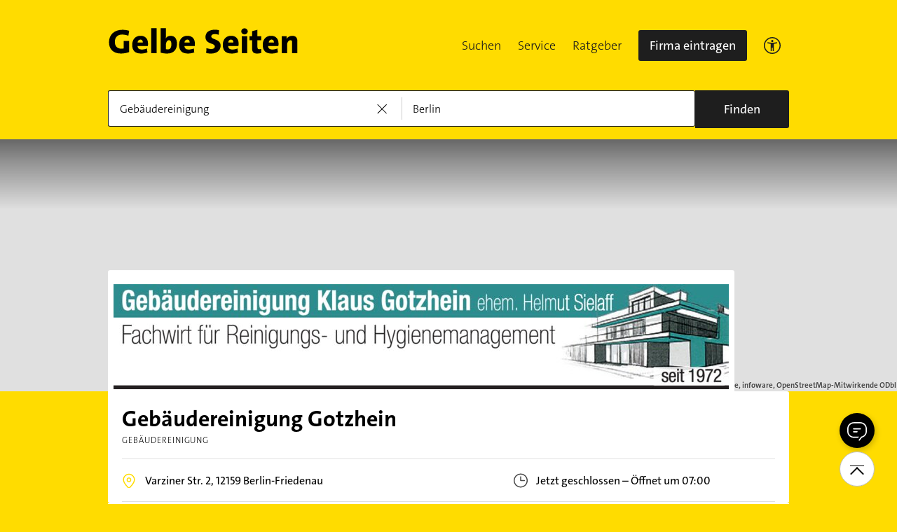

--- FILE ---
content_type: text/html;charset=UTF-8
request_url: https://www.gelbeseiten.de/gsbiz/c27450eb-3d40-4fd6-82a9-081e890fcdd0
body_size: 20113
content:
<!DOCTYPE html>
<html prefix="og: http://ogp.me/ns#"
	  lang="de" xmlns="http://www.w3.org/1999/xhtml" class="desktopfalse">



	<head>
		
	<base href="/"/>
	<link as="style" rel="preload" href="/webgs/css/global_above.css?1762982551630"
		  nonce="npiZcZaZf3Ljbib55LSVBu3nlL0Ay8MzfwMlWyKvzneRCa1sbjT7nNhzEK8tmsNUdKKJAyuYPG4dZbZBiO0ZBnN20XwpirQNJyxvhtQZCcqNov7SF6UgXAISQVnOPZkx"/>
	<link rel="stylesheet" href="/webgs/css/global_above.css?1762982551630"
		  nonce="npiZcZaZf3Ljbib55LSVBu3nlL0Ay8MzfwMlWyKvzneRCa1sbjT7nNhzEK8tmsNUdKKJAyuYPG4dZbZBiO0ZBnN20XwpirQNJyxvhtQZCcqNov7SF6UgXAISQVnOPZkx"/>
	<link as="script" href="https://wwa.wipe.de/wwa.js" rel="preload" nonce="npiZcZaZf3Ljbib55LSVBu3nlL0Ay8MzfwMlWyKvzneRCa1sbjT7nNhzEK8tmsNUdKKJAyuYPG4dZbZBiO0ZBnN20XwpirQNJyxvhtQZCcqNov7SF6UgXAISQVnOPZkx"/>
	<link rel="preconnect" href="https://a.delivery.consentmanager.net/delivery/cmp.php?cdid=6dd4bbb52b0d"/>
	<link as="script" href="https://cdn.consentmanager.net/delivery/js/cmp_de.min.js" rel="preload"
		  nonce="npiZcZaZf3Ljbib55LSVBu3nlL0Ay8MzfwMlWyKvzneRCa1sbjT7nNhzEK8tmsNUdKKJAyuYPG4dZbZBiO0ZBnN20XwpirQNJyxvhtQZCcqNov7SF6UgXAISQVnOPZkx"/>
	<script type="text/javascript" nonce="npiZcZaZf3Ljbib55LSVBu3nlL0Ay8MzfwMlWyKvzneRCa1sbjT7nNhzEK8tmsNUdKKJAyuYPG4dZbZBiO0ZBnN20XwpirQNJyxvhtQZCcqNov7SF6UgXAISQVnOPZkx" src="https://wwa.wipe.de/wwa.js"/>

	<script src="/webgs/js/ads.js" type="text/javascript"></script>
	
	<script class="cmplazyload" nonce="npiZcZaZf3Ljbib55LSVBu3nlL0Ay8MzfwMlWyKvzneRCa1sbjT7nNhzEK8tmsNUdKKJAyuYPG4dZbZBiO0ZBnN20XwpirQNJyxvhtQZCcqNov7SF6UgXAISQVnOPZkx" data-cmp-vendor="c18164" data-cmp-src="https://cdn.speedcurve.com/js/lux.js?id=4193028477" async defer crossorigin="anonymous"></script>

		
		<link rel="preload" as="style" nonce="npiZcZaZf3Ljbib55LSVBu3nlL0Ay8MzfwMlWyKvzneRCa1sbjT7nNhzEK8tmsNUdKKJAyuYPG4dZbZBiO0ZBnN20XwpirQNJyxvhtQZCcqNov7SF6UgXAISQVnOPZkx" href="/webgs/css/detailseite_above.css?1762982551630"/>
		<link rel="stylesheet" nonce="npiZcZaZf3Ljbib55LSVBu3nlL0Ay8MzfwMlWyKvzneRCa1sbjT7nNhzEK8tmsNUdKKJAyuYPG4dZbZBiO0ZBnN20XwpirQNJyxvhtQZCcqNov7SF6UgXAISQVnOPZkx" href="/webgs/css/detailseite_above.css?1762982551630"/>

		<title>Gebäudereinigung Gotzhein in 12159 Berlin-Friedenau</title>
		<link rel="canonical" href="https://www.gelbeseiten.de/gsbiz/c27450eb-3d40-4fd6-82a9-081e890fcdd0"/>
		<meta property="og:title" content="Gebäudereinigung Gotzhein in 12159 Berlin-Friedenau"/>
		<meta name="description" content="Gebäudereinigung Gotzhein auf gelbeseiten.de 📩 Adresse ☎ Telefonnummer 🕐 Öffnungszeiten ➤ Alles auf einen Klick."/>
		<meta property="og:description" content="Gebäudereinigung Gotzhein auf gelbeseiten.de 📩 Adresse ☎ Telefonnummer 🕐 Öffnungszeiten ➤ Alles auf einen Klick."/>
		
		
		<meta property="og:url" content="https://www.gelbeseiten.de/gsbiz/c27450eb-3d40-4fd6-82a9-081e890fcdd0"/>
		<meta property="og:image" content="https://ies.v4all.de/0122/GS/0001/9/2059/60772059_310x190.png"/>
		<meta property="twitter:image" content="https://ies.v4all.de/0122/GS/0001/9/2059/60772059_310x190.png"/>
		<meta name="robots" content="index,follow,noarchive,noodp"/>
		
	<script nonce="npiZcZaZf3Ljbib55LSVBu3nlL0Ay8MzfwMlWyKvzneRCa1sbjT7nNhzEK8tmsNUdKKJAyuYPG4dZbZBiO0ZBnN20XwpirQNJyxvhtQZCcqNov7SF6UgXAISQVnOPZkx">var nk9I285cDhC0wwXf = true;</script>

	<script nonce="npiZcZaZf3Ljbib55LSVBu3nlL0Ay8MzfwMlWyKvzneRCa1sbjT7nNhzEK8tmsNUdKKJAyuYPG4dZbZBiO0ZBnN20XwpirQNJyxvhtQZCcqNov7SF6UgXAISQVnOPZkx">
		/*<![CDATA[*/
		var adition = adition || {};
		adition.srq = adition.srq || [];
		// globale Variable, wird benutzt in m08_teilneher_treffer_unterbrechner.jsp und i_liw_adframe3.jsp

		adition.srq.push(function (api) {
			api.configureRenderSlot('rs_top').setContentunitId("");
			api.configureRenderSlot('rs_tlu1').setContentunitId("");
			api.configureRenderSlot('rs_tlu2').setContentunitId("");

			api.configureRenderSlot('rs_sky1').setContentunitId(4203334);
			api.configureRenderSlot('rs_sky2').setContentunitId(4203335);
			api.configureRenderSlot('rs_sky3').setContentunitId(4203336);
			api.configureRenderSlot('rs_sky4').setContentunitId(4203337);
			api.configureRenderSlot('rs_sky5').setContentunitId(4203338);
		});
		/*]]*/
	</script>

	<script nonce="npiZcZaZf3Ljbib55LSVBu3nlL0Ay8MzfwMlWyKvzneRCa1sbjT7nNhzEK8tmsNUdKKJAyuYPG4dZbZBiO0ZBnN20XwpirQNJyxvhtQZCcqNov7SF6UgXAISQVnOPZkx">var nk9I285cDhC0wwXf = false;</script>


		
	<meta charset="UTF-8"/>
	<meta name="viewport" content="width=device-width, initial-scale=1.0"/>
	

	
		<link rel="icon" href="/webgs/images/fav/favicon@32w.png" sizes="32x32">
		<link rel="icon" href="/webgs/images/fav/favicon@57x.png" sizes="57x57">
		<link rel="icon" href="/webgs/images/fav/favicon@76x.png" sizes="76x76">
		<link rel="icon" href="/webgs/images/fav/favicon@96x.png" sizes="96x96">
		<link rel="icon" href="/webgs/images/fav/favicon@128x.png" sizes="128x128">
		<link rel="icon" href="/webgs/images/fav/favicon@192x.png" sizes="192x192">
		<link rel="icon" href="/webgs/images/fav/favicon@228x.png" sizes="228x228">
		<link rel="shortcut icon" sizes="196x196" href="/webgs/images/fav/favicon@196w.png">
		<link rel="apple-touch-icon" href="/webgs/images/fav/favicon@180w.png" sizes="180x180">
		<meta name="msapplication-TileColor" content="#FFFFFF">
		<meta name="msapplication-TileImage" content="/webgs/images/fav/favicon@144w.png">
	


	<meta name="format-detection" content="telephone=no"/>
	<link rel="preload" href="/webgs/fonts/TheSansB4-3_Light.woff2" as="font" type="font/woff2" crossorigin/>
	<link rel="preload" href="/webgs/fonts/TheSansB4-5_Plain.woff2" as="font" type="font/woff2" crossorigin/>
	<link rel="preload" href="/webgs/fonts/TheSansB4-7_Bold.woff2" as="font" type="font/woff2" crossorigin/>
	<meta property="og:site_name" content="Gelbe Seiten"/>
	<!-- start preload of ima web sensor -->
	<link rel="prefetch" nonce="npiZcZaZf3Ljbib55LSVBu3nlL0Ay8MzfwMlWyKvzneRCa1sbjT7nNhzEK8tmsNUdKKJAyuYPG4dZbZBiO0ZBnN20XwpirQNJyxvhtQZCcqNov7SF6UgXAISQVnOPZkx" as="script" href="https://data-a0f0ae1310.gelbeseiten.de/sensor.modern.ncl.min.js" data-name="ima">
	<!-- end preload of ima web sensor -->
	
	<!-- start bootstrap of ima web sensor -->
	<script nonce="npiZcZaZf3Ljbib55LSVBu3nlL0Ay8MzfwMlWyKvzneRCa1sbjT7nNhzEK8tmsNUdKKJAyuYPG4dZbZBiO0ZBnN20XwpirQNJyxvhtQZCcqNov7SF6UgXAISQVnOPZkx" type="text/plain" class="cmplazyload" data-cmp-vendor="730">
		(function() {
			/*<![CDATA[*/
			const nonce = /*npiZcZaZf3Ljbib55LSVBu3nlL0Ay8MzfwMlWyKvzneRCa1sbjT7nNhzEK8tmsNUdKKJAyuYPG4dZbZBiO0ZBnN20XwpirQNJyxvhtQZCcqNov7SF6UgXAISQVnOPZkx*/ '';
			/*]]>*/
			!function (e, n, c, r, t, l, o, a, d) {
				r = e.IMAGlobalObject = r, e[r] = e[r] || function () {
					(e[r].q = e[r].q || []).push(arguments);
				}, l = n.querySelector('[data-name=' + r + ']'), t = t && !l ? t + '/sensor.modern.ncl.min.js' : l.href, e[r].src = t, o = n.createElement('script'), e.crypto && e.crypto.subtle, a = 'noModule' in o && !/Edge/.test(e.navigator.userAgent), o.nonce = nonce, o.src = a ? a ? t : t.replace('.ncl', '.lcl') : t.replace('.modern.n', '.legacy.l'), n.head.appendChild(o);
			}(window, document, 0, 'ima');
		})();


	</script>
	<!-- end bootstrap of ima web sensor -->

	<script nonce="npiZcZaZf3Ljbib55LSVBu3nlL0Ay8MzfwMlWyKvzneRCa1sbjT7nNhzEK8tmsNUdKKJAyuYPG4dZbZBiO0ZBnN20XwpirQNJyxvhtQZCcqNov7SF6UgXAISQVnOPZkx" src="https://data-a0f0ae1310.gelbeseiten.de/iomm/latest/bootstrap/stub.js"></script>

	
	<link id="global_below_css" rel="preload" nonce="npiZcZaZf3Ljbib55LSVBu3nlL0Ay8MzfwMlWyKvzneRCa1sbjT7nNhzEK8tmsNUdKKJAyuYPG4dZbZBiO0ZBnN20XwpirQNJyxvhtQZCcqNov7SF6UgXAISQVnOPZkx" href="/webgs/css/global_below.css?1762982551630" as="style"/>
	<script nonce="npiZcZaZf3Ljbib55LSVBu3nlL0Ay8MzfwMlWyKvzneRCa1sbjT7nNhzEK8tmsNUdKKJAyuYPG4dZbZBiO0ZBnN20XwpirQNJyxvhtQZCcqNov7SF6UgXAISQVnOPZkx">
		onload = 'this.onload=null;this.rel=\'stylesheet\'' >
			document.getElementById('global_below_css').addEventListener('load', function () {
				this.rel = 'stylesheet';
			});
	</script>
	<noscript>
		<link nonce="npiZcZaZf3Ljbib55LSVBu3nlL0Ay8MzfwMlWyKvzneRCa1sbjT7nNhzEK8tmsNUdKKJAyuYPG4dZbZBiO0ZBnN20XwpirQNJyxvhtQZCcqNov7SF6UgXAISQVnOPZkx" rel="stylesheet" href="/webgs/css/global_below.css?1762982551630">
	</noscript>
	<meta name="theme-color" content="#ffdc00"/>
	<link rel="manifest" href="/webgs/libraries/manifest.json">
	<link rel="preconnect" href="https://ad13.adfarm1.adition.com"/>
	<style nonce="npiZcZaZf3Ljbib55LSVBu3nlL0Ay8MzfwMlWyKvzneRCa1sbjT7nNhzEK8tmsNUdKKJAyuYPG4dZbZBiO0ZBnN20XwpirQNJyxvhtQZCcqNov7SF6UgXAISQVnOPZkx">.mod-MarketplaceMobile__container { white-space: normal!important; }</style>


		
		<link id="detailseite_below_css" rel="preload" nonce="npiZcZaZf3Ljbib55LSVBu3nlL0Ay8MzfwMlWyKvzneRCa1sbjT7nNhzEK8tmsNUdKKJAyuYPG4dZbZBiO0ZBnN20XwpirQNJyxvhtQZCcqNov7SF6UgXAISQVnOPZkx" href="/webgs/css/detailseite_below.css?1762982551630" as="style"/>
		<script nonce="npiZcZaZf3Ljbib55LSVBu3nlL0Ay8MzfwMlWyKvzneRCa1sbjT7nNhzEK8tmsNUdKKJAyuYPG4dZbZBiO0ZBnN20XwpirQNJyxvhtQZCcqNov7SF6UgXAISQVnOPZkx">
			onload = 'this.onload=null;this.rel=\'stylesheet\'' >
				document.getElementById('detailseite_below_css').addEventListener('load', function () {
					this.rel = 'stylesheet';
				});
		</script>
		<noscript>
			<link nonce="npiZcZaZf3Ljbib55LSVBu3nlL0Ay8MzfwMlWyKvzneRCa1sbjT7nNhzEK8tmsNUdKKJAyuYPG4dZbZBiO0ZBnN20XwpirQNJyxvhtQZCcqNov7SF6UgXAISQVnOPZkx" rel="stylesheet" href="/webgs/css/detailseite_below.css?1762982551630">
		</noscript>
		<!-- Release-Informationen:
	version=17.85.0.49
	builddatum=12.11.2025 22:22:31 Uhr
	commit=f5e094
	host=gs-webapp-1n.it2media.de
	  -->
		
		
	</head>


<body class="gs_loading" id="detailseite"
	  style="background: #ffdc00;" data-teilnehmerid="1094000471" data-realid="c27450eb-3d40-4fd6-82a9-081e890fcdd0" data-wipe-pageattr="DS_gewerblich_Kunde"
>




	<script nonce="npiZcZaZf3Ljbib55LSVBu3nlL0Ay8MzfwMlWyKvzneRCa1sbjT7nNhzEK8tmsNUdKKJAyuYPG4dZbZBiO0ZBnN20XwpirQNJyxvhtQZCcqNov7SF6UgXAISQVnOPZkx">
		(function () {
			/*<![CDATA[*/
			const nonce = /*npiZcZaZf3Ljbib55LSVBu3nlL0Ay8MzfwMlWyKvzneRCa1sbjT7nNhzEK8tmsNUdKKJAyuYPG4dZbZBiO0ZBnN20XwpirQNJyxvhtQZCcqNov7SF6UgXAISQVnOPZkx*/ '';
			/*]]>*/
			window.gdprAppliesGlobally = true;
			if (!('cmp_id' in window) || window.cmp_id < 1) {
				window.cmp_id = 0;
			}
			if (!('cmp_cdid' in window)) {
				window.cmp_cdid = '6dd4bbb52b0d';
			}
			if (!('cmp_params' in window)) {
				window.cmp_params = '';
			}
			if (!('cmp_host' in window)) {
				window.cmp_host = 'a.delivery.consentmanager.net';
			}
			if (!('cmp_cdn' in window)) {
				window.cmp_cdn = 'cdn.consentmanager.net';
			}
			if (!('cmp_proto' in window)) {
				window.cmp_proto = 'https:';
			}
			if (!('cmp_codesrc' in window)) {
				window.cmp_codesrc = '1';
			}
			window.cmp_getsupportedLangs = function () {
				var b = ['DE', 'EN', 'FR', 'IT', 'NO', 'DA', 'FI', 'ES', 'PT', 'RO', 'BG', 'ET', 'EL', 'GA', 'HR', 'LV', 'LT', 'MT', 'NL', 'PL', 'SV', 'SK', 'SL', 'CS', 'HU', 'RU', 'SR', 'ZH', 'TR', 'UK', 'AR', 'BS'];
				if ('cmp_customlanguages' in window) {
					for (var a = 0; a < window.cmp_customlanguages.length; a++) {
						b.push(window.cmp_customlanguages[a].l.toUpperCase());
					}
				}
				return b;
			};
			window.cmp_getRTLLangs = function () {
				var a = ['AR'];
				if ('cmp_customlanguages' in window) {
					for (var b = 0; b < window.cmp_customlanguages.length; b++) {
						if ('r' in window.cmp_customlanguages[b] && window.cmp_customlanguages[b].r) {
							a.push(window.cmp_customlanguages[b].l);
						}
					}
				}
				return a;
			};
			window.cmp_getlang = function (j) {
				if (typeof (j) != 'boolean') {
					j = true;
				}
				if (j && typeof (cmp_getlang.usedlang) == 'string' && cmp_getlang.usedlang !== '') {
					return cmp_getlang.usedlang;
				}
				var g = window.cmp_getsupportedLangs();
				var c = [];
				var f = location.hash;
				var e = location.search;
				var a = 'languages' in navigator ? navigator.languages : [];
				if (f.indexOf('cmplang=') != -1) {
					c.push(f.substr(f.indexOf('cmplang=') + 8, 2).toUpperCase());
				} else {
					if (e.indexOf('cmplang=') != -1) {
						c.push(e.substr(e.indexOf('cmplang=') + 8, 2).toUpperCase());
					} else {
						if ('cmp_setlang' in window && window.cmp_setlang != '') {
							c.push(window.cmp_setlang.toUpperCase());
						} else {
							if (a.length > 0) {
								for (var d = 0; d < a.length; d++) {
									c.push(a[d]);
								}
							}
						}
					}
				}
				if ('language' in navigator) {
					c.push(navigator.language);
				}
				if ('userLanguage' in navigator) {
					c.push(navigator.userLanguage);
				}
				var h = '';
				for (var d = 0; d < c.length; d++) {
					var b = c[d].toUpperCase();
					if (g.indexOf(b) != -1) {
						h = b;
						break;
					}
					if (b.indexOf('-') != -1) {
						b = b.substr(0, 2);
					}
					if (g.indexOf(b) != -1) {
						h = b;
						break;
					}
				}
				if (h == '' && typeof (cmp_getlang.defaultlang) == 'string' && cmp_getlang.defaultlang !== '') {
					return cmp_getlang.defaultlang;
				} else {
					if (h == '') {
						h = 'EN';
					}
				}
				h = h.toUpperCase();
				return h;
			};
			(function () {
				var u = document;
				var v = u.getElementsByTagName;
				var h = window;
				var o = '';
				var b = '_en';
				if ('cmp_getlang' in h) {
					o = h.cmp_getlang().toLowerCase();
					if ('cmp_customlanguages' in h) {
						for (var q = 0; q < h.cmp_customlanguages.length; q++) {
							if (h.cmp_customlanguages[q].l.toUpperCase() == o.toUpperCase()) {
								o = 'en';
								break;
							}
						}
					}
					b = '_' + o;
				}

				function x(i, e) {
					var w = '';
					i += '=';
					var s = i.length;
					var d = location;
					if (d.hash.indexOf(i) != -1) {
						w = d.hash.substr(d.hash.indexOf(i) + s, 9999);
					} else {
						if (d.search.indexOf(i) != -1) {
							w = d.search.substr(d.search.indexOf(i) + s, 9999);
						} else {
							return e;
						}
					}
					if (w.indexOf('&') != -1) {
						w = w.substr(0, w.indexOf('&'));
					}
					return w;
				}

				var k = ('cmp_proto' in h) ? h.cmp_proto : 'https:';
				if (k != 'http:' && k != 'https:') {
					k = 'https:';
				}
				var g = ('cmp_ref' in h) ? h.cmp_ref : location.href;
				var j = u.createElement('script');
				j.setAttribute('data-cmp-ab', '1');
				var c = x('cmpdesign', 'cmp_design' in h ? h.cmp_design : '');
				var f = x('cmpregulationkey', 'cmp_regulationkey' in h ? h.cmp_regulationkey : '');
				var r = x('cmpgppkey', 'cmp_gppkey' in h ? h.cmp_gppkey : '');
				var n = x('cmpatt', 'cmp_att' in h ? h.cmp_att : '');
				j.src = k + '//' + h.cmp_host + '/delivery/cmp.php?' + ('cmp_id' in h && h.cmp_id > 0 ? 'id=' + h.cmp_id : '') + ('cmp_cdid' in h ? '&cdid=' + h.cmp_cdid : '') + '&h=' + encodeURIComponent(g) + (c != '' ? '&cmpdesign=' + encodeURIComponent(c) : '') + (f != '' ? '&cmpregulationkey=' + encodeURIComponent(f) : '') + (r != '' ? '&cmpgppkey=' + encodeURIComponent(r) : '') + (n != '' ? '&cmpatt=' + encodeURIComponent(n) : '') + ('cmp_params' in h ? '&' + h.cmp_params : '') + (u.cookie.length > 0 ? '&__cmpfcc=1' : '') + '&l=' + o.toLowerCase() + '&o=' + (new Date()).getTime();
				j.type = 'text/javascript';
				j.async = true;
				if (u.currentScript && u.currentScript.parentElement) {
					u.currentScript.parentElement.appendChild(j);
				} else {
					if (u.body) {
						u.body.appendChild(j);
					} else {
						var t = v('body');
						if (t.length == 0) {
							t = v('div');
						}
						if (t.length == 0) {
							t = v('span');
						}
						if (t.length == 0) {
							t = v('ins');
						}
						if (t.length == 0) {
							t = v('script');
						}
						if (t.length == 0) {
							t = v('head');
						}
						if (t.length > 0) {
							t[0].appendChild(j);
						}
					}
				}
				var m = 'js';
				var p = x('cmpdebugunminimized', 'cmpdebugunminimized' in h ? h.cmpdebugunminimized : 0) > 0 ? '' : '.min';
				var a = x('cmpdebugcoverage', 'cmp_debugcoverage' in h ? h.cmp_debugcoverage : '');
				if (a == '1') {
					m = 'instrumented';
					p = '';
				}
				var j = u.createElement('script');
				j.src = k + '//' + h.cmp_cdn + '/delivery/' + m + '/cmp' + b + p + '.js';
				j.type = 'text/javascript';
				j.setAttribute('data-cmp-ab', '1');
				j.async = true;
				if (u.currentScript && u.currentScript.parentElement) {
					u.currentScript.parentElement.appendChild(j);
				} else {
					if (u.body) {
						u.body.appendChild(j);
					} else {
						var t = v('body');
						if (t.length == 0) {
							t = v('div');
						}
						if (t.length == 0) {
							t = v('span');
						}
						if (t.length == 0) {
							t = v('ins');
						}
						if (t.length == 0) {
							t = v('script');
						}
						if (t.length == 0) {
							t = v('head');
						}
						if (t.length > 0) {
							t[0].appendChild(j);
						}
					}
				}
			})();
			window.cmp_addFrame = function (b) {
				if (!window.frames[b]) {
					if (document.body) {
						var a = document.createElement('iframe');
						a.style.cssText = 'display:none';
						if ('cmp_cdn' in window && 'cmp_ultrablocking' in window && window.cmp_ultrablocking > 0) {
							a.src = '//' + window.cmp_cdn + '/delivery/empty.html';
						}
						a.name = b;
						document.body.appendChild(a);
					} else {
						window.setTimeout(window.cmp_addFrame, 10, b);
					}
				}
			};
			window.cmp_rc = function (h) {
				var b = document.cookie;
				var f = '';
				var d = 0;
				while (b != '' && d < 100) {
					d++;
					while (b.substr(0, 1) == ' ') {
						b = b.substr(1, b.length);
					}
					var g = b.substring(0, b.indexOf('='));
					if (b.indexOf(';') != -1) {
						var c = b.substring(b.indexOf('=') + 1, b.indexOf(';'));
					} else {
						var c = b.substr(b.indexOf('=') + 1, b.length);
					}
					if (h == g) {
						f = c;
					}
					var e = b.indexOf(';') + 1;
					if (e == 0) {
						e = b.length;
					}
					b = b.substring(e, b.length);
				}
				return (f);
			};
			window.cmp_stub = function () {
				var a = arguments;
				__cmp.a = __cmp.a || [];
				if (!a.length) {
					return __cmp.a;
				} else {
					if (a[0] === 'ping') {
						if (a[1] === 2) {
							a[2]({ gdprApplies: gdprAppliesGlobally, cmpLoaded: false, cmpStatus: 'stub', displayStatus: 'hidden', apiVersion: '2.0', cmpId: 31 }, true);
						} else {
							a[2](false, true);
						}
					} else {
						if (a[0] === 'getUSPData') {
							a[2]({ version: 1, uspString: window.cmp_rc('') }, true);
						} else {
							if (a[0] === 'getTCData') {
								__cmp.a.push([].slice.apply(a));
							} else {
								if (a[0] === 'addEventListener' || a[0] === 'removeEventListener') {
									__cmp.a.push([].slice.apply(a));
								} else {
									if (a.length == 4 && a[3] === false) {
										a[2]({}, false);
									} else {
										__cmp.a.push([].slice.apply(a));
									}
								}
							}
						}
					}
				}
			};
			window.cmp_gpp_ping = function () {
				return { gppVersion: '1.0', cmpStatus: 'stub', cmpDisplayStatus: 'hidden', supportedAPIs: ['tcfca', 'usnat', 'usca', 'usva', 'usco', 'usut', 'usct'], cmpId: 31 };
			};
			window.cmp_gppstub = function () {
				var a = arguments;
				__gpp.q = __gpp.q || [];
				if (!a.length) {
					return __gpp.q;
				}
				var g = a[0];
				var f = a.length > 1 ? a[1] : null;
				var e = a.length > 2 ? a[2] : null;
				if (g === 'ping') {
					return window.cmp_gpp_ping();
				} else {
					if (g === 'addEventListener') {
						__gpp.e = __gpp.e || [];
						if (!('lastId' in __gpp)) {
							__gpp.lastId = 0;
						}
						__gpp.lastId++;
						var c = __gpp.lastId;
						__gpp.e.push({ id: c, callback: f });
						return { eventName: 'listenerRegistered', listenerId: c, data: true, pingData: window.cmp_gpp_ping() };
					} else {
						if (g === 'removeEventListener') {
							var h = false;
							__gpp.e = __gpp.e || [];
							for (var d = 0; d < __gpp.e.length; d++) {
								if (__gpp.e[d].id == e) {
									__gpp.e[d].splice(d, 1);
									h = true;
									break;
								}
							}
							return { eventName: 'listenerRemoved', listenerId: e, data: h, pingData: window.cmp_gpp_ping() };
						} else {
							if (g === 'getGPPData') {
								return { sectionId: 3, gppVersion: 1, sectionList: [], applicableSections: [0], gppString: '', pingData: window.cmp_gpp_ping() };
							} else {
								if (g === 'hasSection' || g === 'getSection' || g === 'getField') {
									return null;
								} else {
									__gpp.q.push([].slice.apply(a));
								}
							}
						}
					}
				}
			};
			window.cmp_msghandler = function (d) {
				var a = typeof d.data === 'string';
				try {
					var c = a ? JSON.parse(d.data) : d.data;
				} catch ( f ) {
					var c = null;
				}
				if (typeof (c) === 'object' && c !== null && '__cmpCall' in c) {
					var b = c.__cmpCall;
					window.__cmp(b.command, b.parameter, function (h, g) {
						var e = { __cmpReturn: { returnValue: h, success: g, callId: b.callId } };
						d.source.postMessage(a ? JSON.stringify(e) : e, '*');
					});
				}
				if (typeof (c) === 'object' && c !== null && '__uspapiCall' in c) {
					var b = c.__uspapiCall;
					window.__uspapi(b.command, b.version, function (h, g) {
						var e = { __uspapiReturn: { returnValue: h, success: g, callId: b.callId } };
						d.source.postMessage(a ? JSON.stringify(e) : e, '*');
					});
				}
				if (typeof (c) === 'object' && c !== null && '__tcfapiCall' in c) {
					var b = c.__tcfapiCall;
					window.__tcfapi(b.command, b.version, function (h, g) {
						var e = { __tcfapiReturn: { returnValue: h, success: g, callId: b.callId } };
						d.source.postMessage(a ? JSON.stringify(e) : e, '*');
					}, b.parameter);
				}
				if (typeof (c) === 'object' && c !== null && '__gppCall' in c) {
					var b = c.__gppCall;
					window.__gpp(b.command, function (h, g) {
						var e = { __gppReturn: { returnValue: h, success: g, callId: b.callId } };
						d.source.postMessage(a ? JSON.stringify(e) : e, '*');
					}, 'parameter' in b ? b.parameter : null, 'version' in b ? b.version : 1);
				}
			};
			window.cmp_setStub = function (a) {
				if (!(a in window) || (typeof (window[a]) !== 'function' && typeof (window[a]) !== 'object' && (typeof (window[a]) === 'undefined' || window[a] !== null))) {
					window[a] = window.cmp_stub;
					window[a].msgHandler = window.cmp_msghandler;
					window.addEventListener('message', window.cmp_msghandler, false);
				}
			};
			window.cmp_setGppStub = function (a) {
				if (!(a in window) || (typeof (window[a]) !== 'function' && typeof (window[a]) !== 'object' && (typeof (window[a]) === 'undefined' || window[a] !== null))) {
					window[a] = window.cmp_gppstub;
					window[a].msgHandler = window.cmp_msghandler;
					window.addEventListener('message', window.cmp_msghandler, false);
				}
			};
			window.cmp_addFrame('__cmpLocator');
			if (!('cmp_disableusp' in window) || !window.cmp_disableusp) {
				window.cmp_addFrame('__uspapiLocator');
			}
			if (!('cmp_disabletcf' in window) || !window.cmp_disabletcf) {
				window.cmp_addFrame('__tcfapiLocator');
			}
			if (!('cmp_disablegpp' in window) || !window.cmp_disablegpp) {
				window.cmp_addFrame('__gppLocator');
			}
			window.cmp_setStub('__cmp');
			if (!('cmp_disabletcf' in window) || !window.cmp_disabletcf) {
				window.cmp_setStub('__tcfapi');
			}
			if (!('cmp_disableusp' in window) || !window.cmp_disableusp) {
				window.cmp_setStub('__uspapi');
			}
			if (!('cmp_disablegpp' in window) || !window.cmp_disablegpp) {
				window.cmp_setGppStub('__gpp');
			}
		})();
	</script>


<input type="checkbox" name="mod-Header__menu-container__showMobileMenu" id="mod-Header__menu-container"/>
<div class="mod mod-Suchanimation">
	<div id="suchanimation" class="mod-Suchanimation__balken">

	</div>

</div>

<div id="transform_wrapper">
	
		<div class="mod mod-UntenNachObenButton"
		 data-wipe="{&quot;listener&quot;: &quot;click&quot;, &quot;name&quot;: &quot;click: nach oben button&quot;}"
	>
		<div class="mod-UntenNachObenButton__icon-line"></div>
		<div class="mod-UntenNachObenButton__icon-array"></div>
	</div>
	

	
	<script defer nonce="npiZcZaZf3Ljbib55LSVBu3nlL0Ay8MzfwMlWyKvzneRCa1sbjT7nNhzEK8tmsNUdKKJAyuYPG4dZbZBiO0ZBnN20XwpirQNJyxvhtQZCcqNov7SF6UgXAISQVnOPZkx" src="https://data-a0f0ae1310.gelbeseiten.de/iomm/latest/manager/base/es6/bundle.js"></script>
	
		<script nonce="npiZcZaZf3Ljbib55LSVBu3nlL0Ay8MzfwMlWyKvzneRCa1sbjT7nNhzEK8tmsNUdKKJAyuYPG4dZbZBiO0ZBnN20XwpirQNJyxvhtQZCcqNov7SF6UgXAISQVnOPZkx" class="mod-Tracking">
			var utag_data = {};

			/*<![CDATA[*/
			utag_data['pt_subcategory1'] = "Geb\u00E4udereinigung";
			utag_data['pt_customvar1'] = "Berlin";
			utag_data['pt_customvar2'] = "Friedenau";
			utag_data['pt_customvar3'] = "12159";
			utag_data['pt_customvar4'] = "1";
			utag_data['pt_productname'] = "Geb\u00E4udereinigung Gotzhein";
			utag_data['pt_productid'] = "1094000471";
			utag_data['q_cat'] = "5758";

			
			var key = "bookNo";
			utag_data[key] = "1";
			var key = "gap_prod_book";
			utag_data[key] = ["1"];
			var key = "gap_contentPath";
			utag_data[key] = "Breadcrumb\/Startseite\/Breadcrumb Was\/Breadcrumb Wo\/Berlin Bezirk Tempelhof-Sch\u00F6neberg\/Geb\u00E4udereinigung Gotzhein";
			var key = "gap_searchtermWhat";
			utag_data[key] = "Geb\u00E4udereinigung Gotzhein";
			var key = "type";
			utag_data[key] = "Detailseite";
			var key = "ga_events";
			utag_data[key] = "erfolgreiche Suche";
			var key = "pageName";
			utag_data[key] = "Detailseite";
			var key = "r_total";
			utag_data[key] = "1";
			var key = "gap_pageType";
			utag_data[key] = "Detailseite";
			var key = "gap_searchType";
			utag_data[key] = "externer Einstieg auf Detailseite";
			var key = "webv";
			utag_data[key] = "1762982551630";
			var key = "gap_prod_pub";
			utag_data[key] = ["1"];
			var key = "gap_searchSuccessType";
			utag_data[key] = "(not set)";
			var key = "gap_environment";
			utag_data[key] = "prod";
			var key = "gap_pageName";
			utag_data[key] = "Detailseite";
			var key = "gap_prod_locale";
			utag_data[key] = ["Berlin"];
			var key = "gap_prod_searchTrade";
			utag_data[key] = ["Geb\u00E4udereinigung"];
			var key = "enh_action";
			utag_data[key] = "detail";
			var key = "q_cat";
			utag_data[key] = "Geb\\u00E4udereinigung";
			var key = "gap_subscriberListType";
			utag_data[key] = "Detailseite";
			var key = "wwa-wipe-pageview";
			utag_data[key] = "{\"apiv\":\"1.4.2\",\"bookNo\":\"1\",\"reqHdr\":\"[, \\\\\\\"X-Forwarded-Server: www.gelbeseiten.de\\\\\\\"]\",\"webv\":\"1762982551630\",\"type\":\"Detailseite\",\"pageName\":\"Detailseite\",\"pubNo\":\"1\"}";
			var key = "gap_searchtermWhere";
			utag_data[key] = "Berlin";
			var key = "apiv";
			utag_data[key] = "1.4.2";
			var key = "gap_pageCategory";
			utag_data[key] = "localhost:8000";
			var key = "reqHdr";
			utag_data[key] = "[, \\\"X-Forwarded-Server: www.gelbeseiten.de\\\"]";
			var key = "gap_prod_name";
			utag_data[key] = ["Geb\\u00E4udereinigung Gotzhein"];
			var key = "gap_prod_pos";
			utag_data[key] = ["1"];
			var key = "pubNo";
			utag_data[key] = "1";
			var key = "gap_prod_id";
			utag_data[key] = ["1094000471"];
			

			utag_data.appDevice = "desktop";

			utag_data.pageItems = JSON.parse("[{\"na\":\"Geb\u00E4udereinigung Gotzhein\",\"id\":\"1094000471\"}]");

			utag_data.pageItems_viewctx = "details";

			// String in ein Objekt konvertieren um damit sp�ter arbeiten zu k�nnen
			if (utag_data.hasOwnProperty('wwa-wipe-pageview')) { // Startseite, Detailseite
				utag_data['wwa-wipe-pageview'] = JSON.parse(utag_data['wwa-wipe-pageview']);
			}
			if (utag_data.hasOwnProperty('wwa-wipe-pageItems')) { // Startseite, Detailseite
				utag_data['pageItems'] = JSON.parse(utag_data['pageItems']);
			}
			/*]]>*/
		</script>
		<script nonce="npiZcZaZf3Ljbib55LSVBu3nlL0Ay8MzfwMlWyKvzneRCa1sbjT7nNhzEK8tmsNUdKKJAyuYPG4dZbZBiO0ZBnN20XwpirQNJyxvhtQZCcqNov7SF6UgXAISQVnOPZkx"
				src="https://tags.tiqcdn.com/utag/gsmg/main/prod/utag.js"></script>
	

	
	<div class="header-sticky">
		<header>
			<div class="mod mod-Header gc-header" data-module="gc-header">
	<div class="gc-header__bar">
		<div class="gc-header__line">
			<a href="https://www.gelbeseiten.de" target="_top"
			   class="gc-header__logo" data-wipe="{&quot;listener&quot;: &quot;click&quot;, &quot;name&quot;: &quot;Detailseite TopNavigation: Klick auf GS-Logo&quot;, &quot;synchron&quot;: true}">
				<img class="gs_svg_image no-auto" src="/webgs/images/gelbe-seiten-logo.svg" width="0" height="0" alt="Gelbe Seiten Unternehmen finden"/>
			</a>
			<div style="display: flex; gap: 10px;">
				<div class="gc-header__a11ymobile" tabindex="-1" aria-label="barrierefrei">
					<a href="/gsservice/barrierefrei" class="gc-header__link"

					   data-wipe="{&quot;listener&quot;: &quot;click&quot;, &quot;name&quot;: &quot;Klick auf das Barrierefreiheitsicon (Einstieg)&quot;}">

						<svg width="24" height="24" viewBox="0 0 24 24" fill="none" xmlns="http://www.w3.org/2000/svg">
							<rect x="0.75" y="0.75" width="22.5" height="22.5" rx="11.25" stroke="#1E1E1E" stroke-width="1.5"/>
							<path
								d="M12 7.2C11.5722 7.2 11.206 7.04333 10.9014 6.73C10.5968 6.41667 10.4444 6.04 10.4444 5.6C10.4444 5.16 10.5968 4.78333 10.9014 4.47C11.206 4.15667 11.5722 4 12 4C12.4278 4 12.794 4.15667 13.0986 4.47C13.4032 4.78333 13.5556 5.16 13.5556 5.6C13.5556 6.04 13.4032 6.41667 13.0986 6.73C12.794 7.04333 12.4278 7.2 12 7.2ZM9.66667 20V9.6C8.88889 9.53333 8.09815 9.43333 7.29444 9.3C6.49074 9.16667 5.72593 9 5 8.8L5.38889 7.2C6.4 7.48 7.47593 7.68333 8.61667 7.81C9.75741 7.93667 10.8852 8 12 8C13.1148 8 14.2426 7.93667 15.3833 7.81C16.5241 7.68333 17.6 7.48 18.6111 7.2L19 8.8C18.2741 9 17.5093 9.16667 16.7056 9.3C15.9019 9.43333 15.1111 9.53333 14.3333 9.6V20H12.7778V15.2H11.2222V20H9.66667Z"
								fill="#1E1E1E"/>
						</svg>
					</a>
				</div>
				<button class="gc-header__toggle" id="toggle-button" aria-label="Menü öffnen">
					<svg class="gc-header__icon" width="20" height="20" viewBox="0 0 20 20">
						<line fill="none" stroke="black" stroke-width="1" stroke-linecap="round" stroke-linejoin="round" x1="1" y1="4" x2="19" y2="4"></line>
						<line fill="none" stroke="black" stroke-width="1" stroke-linecap="round" stroke-linejoin="round" x1="1" y1="10" x2="19" y2="10" transform=""></line>
						<line fill="none" stroke="black" stroke-width="1" stroke-linecap="round" stroke-linejoin="round" x1="1" y1="16" x2="19" y2="16" transform=""></line>
					</svg>
				</button>
			</div>
		</div>
		<div class="gc-header__slider">
			<nav class="gc-header__nav">
				<div class="gc-header__item gc-header__item--childs" tabindex="0">

					<button type="button" class="gc-header__link" tabindex="-1"
							data-wipe="{&quot;listener&quot;: &quot;click&quot;, &quot;name&quot;: &quot;Detailseite TopNavigation: Klick auf Suchen&quot;, &quot;synchron&quot;: true}">Suchen</button>
					<span class="gc-header__separation-line"></span>
					
					<div class="gc-header__subfolder">
						<div class="gc-header__item" tabindex="-1">
							<a href="" id="Was&amp;WoSuche" class="gc-header__link" data-wipe="{&quot;listener&quot;: &quot;click&quot;, &quot;name&quot;: &quot;detailseiteTopNavigation: Klick auf Was &amp; Wo Suche&quot;, &quot;synchron&quot;: true}">Was &amp; Wo Suche</a>
						</div>
						<div class="gc-header__item" tabindex="-1">
							<a href="https://www.gelbeseiten.de/branchenbuch" id="Branchenkatalog" class="gc-header__link" data-wipe="{&quot;listener&quot;: &quot;click&quot;, &quot;name&quot;: &quot;detailseiteTopNavigation: Klick auf Branchenkatalog&quot;, &quot;synchron&quot;: true}">Branchenkatalog</a>
						</div>
					</div>
					
				</div>
				<div class="gc-header__item gc-header__item--childs" tabindex="0">

					<button type="button" class="gc-header__link" tabindex="-1"
							data-wipe="{&quot;listener&quot;: &quot;click&quot;, &quot;name&quot;: &quot;Detailseite TopNavigation: Klick auf Service&quot;, &quot;synchron&quot;: true}">Service</button>
					<span class="gc-header__separation-line"></span>
					
					
					<div class="gc-header__subfolder gc-header__submenu" tabindex="-1">
						<ul class="sub-menu">
							<li class="sub-menu">
								<label>FÜR SIE</label>
								<ul>
									<div class="gc-header__item gc-header__item--childs">
										<a href="https://vermittlungsservice.gelbeseiten.de/" class="gc-header__link" data-wipe="{&quot;listener&quot;: &quot;click&quot;, &quot;name&quot;: &quot;detailseiteTopNavigation: Klick auf Vermittlungsservice&quot;, &quot;synchron&quot;: true}">Vermittlungsservice</a>
										
									</div>
									<div class="gc-header__item gc-header__item--childs">
										<a href="/projektplaner/energieberatung" class="gc-header__link" data-wipe="{&quot;listener&quot;: &quot;click&quot;, &quot;name&quot;: &quot;detailseiteTopNavigation: Klick auf Energieberatung&quot;, &quot;synchron&quot;: true}">Energieberatung</a>
										<span class="gc-header__submenu__newItem">NEU</span>
									</div>
								</ul>
							</li>
							<li class="sub-menu">
								<label>FÜR FIRMENINHABER</label>
								<ul>
									<div class="gc-header__item gc-header__item--childs">
										<a href="https://www.gelbeseiten.de/starteintrag" class="gc-header__link" data-wipe="{&quot;listener&quot;: &quot;click&quot;, &quot;name&quot;: &quot;detailseiteTopNavigation: Klick auf Neuer Firmeneintrag&quot;, &quot;synchron&quot;: true}">Neuer Firmeneintrag</a>
										
									</div>
									<div class="gc-header__item gc-header__item--childs">
										<a href="https://www.gelbeseiten.de/starteintrag/findentry?step=1" class="gc-header__link" data-wipe="{&quot;listener&quot;: &quot;click&quot;, &quot;name&quot;: &quot;detailseiteTopNavigation: Klick auf Firmeneintrag ändern&quot;, &quot;synchron&quot;: true}">Firmeneintrag ändern</a>
										
									</div>
									<div class="gc-header__item gc-header__item--childs">
										<a href="https://www.gelbeseiten.de/gsservice/werbung" class="gc-header__link" data-wipe="{&quot;listener&quot;: &quot;click&quot;, &quot;name&quot;: &quot;detailseiteTopNavigation: Klick auf Premium Eintrag sichern&quot;, &quot;synchron&quot;: true}">Premium Eintrag sichern</a>
										
									</div>
									<div class="gc-header__item gc-header__item--childs">
										<a href="https://www.gelbeseiten.de/gsservice/verlage" class="gc-header__link" data-wipe="{&quot;listener&quot;: &quot;click&quot;, &quot;name&quot;: &quot;detailseiteTopNavigation: Klick auf Ansprechpartner finden&quot;, &quot;synchron&quot;: true}">Ansprechpartner finden</a>
										
									</div>
									<div class="gc-header__item gc-header__item--childs">
										<a href="https://www.gelbeseiten.de/gsservice/echtzeit" class="gc-header__link" data-wipe="{&quot;listener&quot;: &quot;click&quot;, &quot;name&quot;: &quot;detailseiteTopNavigation: Klick auf Gelbe Seiten in Zahlen&quot;, &quot;synchron&quot;: true}">Gelbe Seiten in Zahlen</a>
										
									</div>
								</ul>
							</li>
						</ul>
					</div>
				</div>
				<div class="gc-header__item gc-header__item--childs" tabindex="0">

					<button type="button" class="gc-header__link" tabindex="-1"
							data-wipe="{&quot;listener&quot;: &quot;click&quot;, &quot;name&quot;: &quot;Detailseite TopNavigation: Klick auf Ratgeber&quot;, &quot;synchron&quot;: true}">Ratgeber</button>
					<span class="gc-header__separation-line"></span>
					
					<div class="gc-header__subfolder">
						<div class="gc-header__item" tabindex="-1">
							<a href="https://www.gelbeseiten.de/ratgeber" id="RatgeberÜbersicht" class="gc-header__link" data-wipe="{&quot;listener&quot;: &quot;click&quot;, &quot;name&quot;: &quot;detailseiteTopNavigation: Klick auf Ratgeber Übersicht&quot;, &quot;synchron&quot;: true}">Ratgeber Übersicht</a>
						</div>
						<div class="gc-header__item" tabindex="-1">
							<a href="https://www.gelbeseiten.de/ratgeber/gl" id="GesünderLeben" class="gc-header__link" data-wipe="{&quot;listener&quot;: &quot;click&quot;, &quot;name&quot;: &quot;detailseiteTopNavigation: Klick auf Gesünder Leben&quot;, &quot;synchron&quot;: true}">Gesünder Leben</a>
						</div>
						<div class="gc-header__item" tabindex="-1">
							<a href="https://www.gelbeseiten.de/ratgeber/hg" id="Haus&amp;Garten" class="gc-header__link" data-wipe="{&quot;listener&quot;: &quot;click&quot;, &quot;name&quot;: &quot;detailseiteTopNavigation: Klick auf Haus &amp; Garten&quot;, &quot;synchron&quot;: true}">Haus &amp; Garten</a>
						</div>
						<div class="gc-header__item" tabindex="-1">
							<a href="https://www.gelbeseiten.de/ratgeber/rf" id="Recht&amp;Finanzen" class="gc-header__link" data-wipe="{&quot;listener&quot;: &quot;click&quot;, &quot;name&quot;: &quot;detailseiteTopNavigation: Klick auf Recht &amp; Finanzen&quot;, &quot;synchron&quot;: true}">Recht &amp; Finanzen</a>
						</div>
						<div class="gc-header__item" tabindex="-1">
							<a href="https://www.gelbeseiten.de/gsservice/machergeschichten" id="Machergeschichten" class="gc-header__link" data-wipe="{&quot;listener&quot;: &quot;click&quot;, &quot;name&quot;: &quot;detailseiteTopNavigation: Klick auf Machergeschichten&quot;, &quot;synchron&quot;: true}">Machergeschichten</a>
						</div>
					</div>
					
				</div>
				<div class="gc-header__item gc-header__item--childs" tabindex="-1">

					
					<span class="gc-header__separation-line"></span>
					<div class="gc-header__item gc-header__button-container">
						<a href="https://www.gelbeseiten.de/starteintrag" class="gc-btn gc-btn--black header-btn" data-wipe="{&quot;listener&quot;: &quot;click&quot;, &quot;name&quot;: &quot;Detailseite TopNavigation: Klick auf Firma eintragen&quot;, &quot;synchron&quot;: true}">Firma eintragen</a>
					</div>
					
					
				</div>
				<div class="gc-header__item gc-header__button-container gc-header__a11y" tabindex="-1" aria-label="barrierefrei">
					<a href="/gsservice/barrierefrei" class="gc-header__link" id="a11ylink"

					   data-wipe="{&quot;listener&quot;: &quot;click&quot;, &quot;name&quot;: &quot;Klick auf das Barrierefreiheitsicon (Einstieg)&quot;}">

						<svg width="24" height="24" viewBox="0 0 24 24" fill="none" xmlns="http://www.w3.org/2000/svg">
							<rect x="0.75" y="0.75" width="22.5" height="22.5" rx="11.25" stroke="#1E1E1E" stroke-width="1.5"/>
							<path
								d="M12 7.2C11.5722 7.2 11.206 7.04333 10.9014 6.73C10.5968 6.41667 10.4444 6.04 10.4444 5.6C10.4444 5.16 10.5968 4.78333 10.9014 4.47C11.206 4.15667 11.5722 4 12 4C12.4278 4 12.794 4.15667 13.0986 4.47C13.4032 4.78333 13.5556 5.16 13.5556 5.6C13.5556 6.04 13.4032 6.41667 13.0986 6.73C12.794 7.04333 12.4278 7.2 12 7.2ZM9.66667 20V9.6C8.88889 9.53333 8.09815 9.43333 7.29444 9.3C6.49074 9.16667 5.72593 9 5 8.8L5.38889 7.2C6.4 7.48 7.47593 7.68333 8.61667 7.81C9.75741 7.93667 10.8852 8 12 8C13.1148 8 14.2426 7.93667 15.3833 7.81C16.5241 7.68333 17.6 7.48 18.6111 7.2L19 8.8C18.2741 9 17.5093 9.16667 16.7056 9.3C15.9019 9.43333 15.1111 9.53333 14.3333 9.6V20H12.7778V15.2H11.2222V20H9.66667Z"
								fill="#1E1E1E"/>
						</svg>
					</a>
				</div>
			</nav>
		</div>
	</div>
</div>
		</header>
	</div>

	<div class="container-wrapper">
		<div class="container" style="z-index: 1">
			
			
				<form action="/suche" method="post" name="startpageForm" class="mod mod-GsSearchblock gs-searchblock" data-wipe="{&quot;listener&quot;: &quot;submit&quot;, &quot;name&quot;: &quot;Hautpsuche Detailseite abgesandt&quot;, &quot;synchron&quot;: true}">
					
					
					
						
					
					<div class="mod mod-Grouped grouped" data-module="grouped">
		
		
			
		<div class="mod-Input input input--float-label" data-name="WAS">
			<input class="input__input input__searchblock" id="what_search"
				   name="WAS" placeholder="Was"
				   spellcheck="false" type="search"
				   value="Gebäudereinigung" data-suggest-source="/vorschlagsliste/was" data-wipe="{&quot;listener&quot;: &quot;change&quot;, &quot;name&quot;: &quot;Eingabe in Was-Suche&quot;, &quot;synchron&quot;: false}" aria-label="Was" autofocus="autofocus"
			/>
			<ul class="WAS-Vorschalgsliste">
				
			</ul>
			
			<div class="input__notice"></div>
		</div>
	
			<div class="mod-Grouped__flex-wrapper">
				
		<div class="mod-Input input input--float-label" data-name="WO">
			<input autocomplete="address-level2" class="input__input input__searchblock" id="where_search"
				   name="WO" placeholder="Wo"
				   spellcheck="false" type="search"
				   value="Berlin" data-suggest-source="/vorschlagsliste/wo" data-wipe="{&quot;listener&quot;: &quot;change&quot;, &quot;name&quot;: &quot;Eingabe in Wo-Suche&quot;, &quot;synchron&quot;: false}" aria-label="Wo"
			/>
			<ul class="WO-Vorschalgsliste">
				<li class="geolocation-trigger"
					tabindex="1" data-wipe="{&quot;listener&quot;: &quot;click&quot;, &quot;name&quot;: &quot;Standorterkennung&quot;, &quot;synchron&quot;: true}">
					<span>Meinen Standort verwenden</span>
				</li>
			</ul>
			
			
		</div>
	
			</div>
			<button class="gc-btn gc-btn--black gc-btn--l search_go with-margin" type="submit"
		aria-label="Suche">
		<span  class="gc-btn__text">
			Finden
		</span>
</button>
		
	</div>
					
	
	
					<input type="hidden" name="pid" value=""/>
				</form>
			
		
		</div>
	</div>

	<main>

		
			
	<div class="mod-KarteImage"
		 style="--url-768: url(https://mm.mapandroute.de/MiniMap/MiniMap?projection=LCC_TAO&amp;pnr=3&amp;vnr=0&amp;resulttype=picture&amp;symbolset=gspin&amp;copyright=false&amp;copyrightsymbol=false&amp;hitlist=192322,168046&amp;width=991&amp;height=210); --url-991: url(https://mm.mapandroute.de/MiniMap/MiniMap?projection=LCC_TAO&amp;pnr=3&amp;vnr=0&amp;resulttype=picture&amp;symbolset=gspin&amp;copyright=false&amp;copyrightsymbol=false&amp;hitlist=192322,168046&amp;width=1199&amp;height=210); --url-1200: url(https://mm.mapandroute.de/MiniMap/MiniMap?projection=LCC_TAO&amp;pnr=3&amp;vnr=0&amp;resulttype=picture&amp;symbolset=gspin&amp;copyright=false&amp;copyrightsymbol=false&amp;hitlist=192322,168046&amp;width=1599&amp;height=362); --url-1600: url(https://mm.mapandroute.de/MiniMap/MiniMap?projection=LCC_TAO&amp;pnr=3&amp;vnr=0&amp;resulttype=picture&amp;symbolset=gspin&amp;copyright=false&amp;copyrightsymbol=false&amp;hitlist=192322,168046&amp;width=2000&amp;height=362); --url-2000: url(https://mm.mapandroute.de/MiniMap/MiniMap?projection=LCC_TAO&amp;pnr=3&amp;vnr=0&amp;resulttype=picture&amp;symbolset=gspin&amp;copyright=false&amp;copyrightsymbol=false&amp;hitlist=192322,168046&amp;width=2800&amp;height=362); " data-thisyear="2026">
	</div>

		
		

		<div id="content">

			<div class="container-wrapper">
				<div class="container--flexbox">
					<div class="container-leftWerbesplatDetailseite"></div>
					<div class="container container--relative">
						

						
							<section>
								<div class="mod mod-TeilnehmerKopf mod-TeilnehmerKopf--logo">

	
	<div class="mod-TeilnehmerKopf__overflow_box">
		<div class="mod-TeilnehmerKopf__logo">
			<img class="mod-TeilnehmerKopf__logo--image" alt="Logo von Gebäudereinigung Gotzhein" title="Gebäudereinigung Gotzhein"
				 src="https://www.gelbeseiten.de/media/teilnehmer-logo/1094000471" onerror="noImg()">
		</div>

	</div>
	<script>
		function noImg(){
			var img = event.srcElement;
			img.src="/webgs/images/pixel.png";
			img.style.marginBottom = 0;
			img.onerror = null;
			img.parentNode.style.backgroundColor = 'transparent';
		}
	</script>
	<div class="mod-TeilnehmerKopf__teilnehmerdaten-wrapper">
		<div class="mod-TeilnehmerKopf__teilnehmerdaten">
			<div class="mod-TeilnehmerKopf__Name-wrapper">
				<h1 class="mod-TeilnehmerKopf__name">Gebäudereinigung Gotzhein</h1>
				<div>
					
				</div>
				<div class="mod-TeilnehmerKopf__branchen">
					<span data-selenium="teilnehmerkopf__branche">Gebäudereinigung</span>
				</div>
			</div>
		</div>
		<div class="mod-TeilnehmerKopf__zusaetzliche-daten">
			<address class="mod-TeilnehmerKopf__adresse">
				<div class="mod-TeilnehmerKopf__adresse-icon-container"></div>
				<div>
					<span class="mod-TeilnehmerKopf__adresse-daten">Varziner Str. 2, </span>
					<span class="mod-TeilnehmerKopf__adresse-daten">12159 </span>
					<span class="mod-TeilnehmerKopf__adresse-daten--noborder">Berlin-Friedenau</span>
				</div>
			</address>
			<div class="mod-TeilnehmerKopf__oeffnungszeiten">
				<div class="mod-TeilnehmerKopf__oeffnungszeiten-icon-container"></div>
				<div>
					<span>Jetzt geschlossen</span>
					<span class="mod-TeilnehmerKopf__oeffnungszeiten__dash">&ndash;</span>
					<span>Öffnet um 07:00</span>
					
				</div>
			</div>
		</div>
	</div>
</div>
								
	<div>
		<div class="aktionsleiste">

			<div class="mod-TeilnehmerKopf__vermittlung-link-mobile">
				
			
				<a
						class="mod mod-VermittlungsserviceWerbungLink gc-btn gc-btn--green gc-btn--m"
						target="_blank"
						href="https://vermittlungsservice.gelbeseiten.de/service/21/anfrage"
						rel="noopener"
						data-wipe-realview="detailseite_jetzt-angebote-einholen"
						data-wipe="{&quot;listener&quot;: &quot;click&quot;, &quot;name&quot;: &quot;Detailseite Vermittlungsservice Pille&quot;, &quot;synchron&quot;: true}" data-parameters="?utm_source=listing&amp;utm_medium=DS-CTA&amp;utm_campaign=standard&amp;utm_keyword=Gebäudereinigung_Berlin_0&amp;was=Gebäudereinigung&amp;wo=Berlin&amp;umkreis=0&amp;realid=c27450eb-3d40-4fd6-82a9-081e890fcdd0&amp;branchenIdsTL=5758" data-anlieferer="vp"
				>Jetzt Angebot einholen</a>
			
		
			</div>

			
			<div class="angebotLayer d-none" id="anfrage-haverz">
				<dialog id="vz_anfrage_container" class="angebotLayer__container"></dialog>
			</div>
			<script nonce="npiZcZaZf3Ljbib55LSVBu3nlL0Ay8MzfwMlWyKvzneRCa1sbjT7nNhzEK8tmsNUdKKJAyuYPG4dZbZBiO0ZBnN20XwpirQNJyxvhtQZCcqNov7SF6UgXAISQVnOPZkx">
				var serviceUrl = '';
				const container = 'vz_anfrage_container';
				const nonce = 'npiZcZaZf3Ljbib55LSVBu3nlL0Ay8MzfwMlWyKvzneRCa1sbjT7nNhzEK8tmsNUdKKJAyuYPG4dZbZBiO0ZBnN20XwpirQNJyxvhtQZCcqNov7SF6UgXAISQVnOPZkx';
				const initData = {
					addCloseButton: true,
					vserviceUrl: serviceUrl
				};
				var buttonerg = 'false';
				if (buttonerg === 'true') {
					const scriptTag = document.createElement('script');
					scriptTag.setAttribute('defer', 'true');
					scriptTag.setAttribute('nonce', nonce);
					scriptTag.setAttribute('src', serviceUrl + 'vs/vservice.js');
					document.body.append(scriptTag);
				}
				document.body.addEventListener('click', (event) => {
					const target = event.target;
					if ('anfrage-haverz' == target.id || 'vz_anfrage_container' == target.id) {
						document.querySelector('.angebotLayer').classList.add('d-none');
						document.getElementById(container).classList.add('vz_anfrage_container_hidden');
						let dialogElement = document.getElementById(container);
						dialogElement.close();
					}
				});

				window.addEventListener('load', function () {
					if (typeof VServiceBuilder !== 'undefined') {
						const vservice = new VServiceBuilder(initData);

						let startVsButton = document.getElementById('angebothaverz');
						let angebotlayer = document.getElementById('anfrage-haverz');

						startVsButton.addEventListener('click', () => {
							let vz = 'GS';
							let entryName = "";
							let entryId = "";
							let rubric = "";

							vservice(container, vz, entryName, entryId, rubric);
							angebotlayer.classList.remove('d-none');
							let dialogElement = document.getElementById(container);
							dialogElement.showModal();

							setTimeout(function () {
								if (dialogElement.open) {
									if (document.getElementById('vs_close_button') !== 'undefined') {
										document.getElementById('vs_close_button').addEventListener('click', () => {
											document.querySelector('.angebotLayer').classList.add('d-none');
										});
									}
								}
							}, 500);
						});
					}
				});
			</script>


			<div class="aktionsleiste-button" tabindex="0" id="anrufen_mobile">
				
				<div class="freecall-button" id="anrufen"
					 data-wipe-realview="detailseite_gratis_anrufen_premium" data-wipe="{&quot;listener&quot;: &quot;click&quot;, &quot;name&quot;: &quot;detailseite_gratis_anrufen_premium&quot;, &quot;id&quot;: &quot;1094000471&quot;, &quot;synchron&quot;: false}">
					<div class="button">
						<i class="icon-telefon"></i>
						<span data-hochgestellt-position="end" data-hochgestellt-content="1"
						>Gratis anrufen</span>
					</div>
				</div>
			</div>

			<div class="aktionsleiste-button"  tabindex="0"
				 data-isNeededPromise="false"
			>
				<div id="email_versenden" class="button"
					 data-wipe-realview="detailseite_e-mail-button" data-link="mailto:zentrale@klaus-gotzhein.de?subject=Anfrage über Gelbe Seiten" data-wipe="{&quot;listener&quot;:&quot;click&quot;, &quot;name&quot;:&quot;detailseite_e-mail-button&quot;, &quot;id&quot;:&quot;1094000471&quot;}">
					<i class="icon-email"
					></i>
					<span>E-Mail</span>
				</div>
			</div>

			<div class="aktionsleiste-button" tabindex="0"
			>
				<a href="https://www.gebaeudereinigung-gotzhein.de"
				   target="_blank" tabindex="-1"
				   rel="noopener"
				   title="https://www.gebaeudereinigung-gotzhein.de"
				   data-wipe-realview="detailseite_aktionsleiste_webadresse" data-wipe="{&quot;listener&quot;:&quot;click&quot;, &quot;name&quot;:&quot;detailseite_aktionsleiste_webadresse&quot;, &quot;id&quot;:&quot;1094000471&quot;}">
					<div class="button">
						<i class="icon-homepage"
						></i>
						<span>Website</span>
					</div>
				</a>
			</div>

			<div class="aktionsleiste-button"  tabindex="0"
				 id="modAktionsleisteRoute"
				 data-wipe-realview="detailseite_route" data-wipe="{&quot;listener&quot;: &quot;mouseup&quot;, &quot;name&quot;: &quot;detailseite_route&quot;, &quot;id&quot;: &quot;1094000471&quot;, &quot;synchron&quot;: false}" data-parameters="Varziner Str. 2, 12159 Berlin">
				<div class="button">
					<i class="icon-route_finden"></i>
					<span>Route</span>
				</div>
			</div>
			<script nonce="npiZcZaZf3Ljbib55LSVBu3nlL0Ay8MzfwMlWyKvzneRCa1sbjT7nNhzEK8tmsNUdKKJAyuYPG4dZbZBiO0ZBnN20XwpirQNJyxvhtQZCcqNov7SF6UgXAISQVnOPZkx"
			>
				(function () {
					const button = document.getElementById('modAktionsleisteRoute');
					button.addEventListener('click', function () {
						const parameters = button.getAttribute('data-parameters');
						const searchquery = encodeURI(parameters);
						const link = 'https://www.google.com/maps/place/' + searchquery;
						window.open(link, '_blank');
					});
				})();
			</script>

			<div class="aktionsleiste-button inactive"  tabindex="0"
			>
				<div class="buchen button termin"
					 data-option="1"
				>
					<i class="icon-termin inactive"
					></i>
					<span data-hochgestellt-position="end" data-hochgestellt-content="1">Reservieren</span>
				</div>
				
			</div>

			<div class="mod-TeilnehmerKopf__vermittlung-link-desktop">
				
			
				<a
						class="mod mod-VermittlungsserviceWerbungLink gc-btn gc-btn--green gc-btn--m"
						target="_blank"
						href="https://vermittlungsservice.gelbeseiten.de/service/21/anfrage"
						rel="noopener"
						data-wipe-realview="detailseite_jetzt-angebote-einholen"
						data-wipe="{&quot;listener&quot;: &quot;click&quot;, &quot;name&quot;: &quot;Detailseite Vermittlungsservice Pille&quot;, &quot;synchron&quot;: true}" data-parameters="?utm_source=listing&amp;utm_medium=DS-CTA&amp;utm_campaign=standard&amp;utm_keyword=Gebäudereinigung_Berlin_0&amp;was=Gebäudereinigung&amp;wo=Berlin&amp;umkreis=0&amp;realid=c27450eb-3d40-4fd6-82a9-081e890fcdd0&amp;branchenIdsTL=5758" data-anlieferer="vp"
				>Jetzt Angebot einholen</a>
			
		
			</div>


		</div>
	</div>

								<div class="anrufen_content d-none">
									<div class="mod mod-C4all">

	<div class="mod-C4all__formular">
		<span>Ihre gewünschte Verbindung:</span>
		<p class="mod-C4all__teilnehmer_info">Gebäudereinigung Gotzhein</p>
		<span class="telefonnummer">030 8 52 44 50</span>
		<div class="formInput" id="c4allRufnummer">
			<div class="mod mod-GcInput gc-input gc-input--gray">
				<input class="gc-input__input"
					   name="c4allRufnummer"
					   type="tel"
					   required
					   title="Bitte geben Sie nur Zahlen ein"
					   pattern="[0-9]*"
					   placeholder="Ihre Festnetz-/Mobilnummer"
				/>
				<label class="gc-input__label">Ihre Festnetz-/Mobilnummer *</label>
			</div>
		</div>
		<input type="hidden" value="1094000471" name="c4allTeilnehmerId"/>
		<button class="gc-btn gc-btn--block" id="c4all_call_button">Anrufen</button>
		<p class="messages d-none" id="c4all-info"></p>
		<p class="messages d-none messageError" id="c4all-error"></p>
	</div>

	<div class="mod-C4all__info">
		<b>Und so funktioniert es:</b><br/>
		<p>Geben Sie links Ihre Rufnummer incl. Vorwahl ein und klicken Sie auf "Anrufen". Es wird zunächst eine Verbindung zu Ihrer Rufnummer hergestellt. Dann wird der von Ihnen gewünschte
			Teilnehmer angerufen.</p>

		<div class="hinweis">
			<p class="hinweis">Hinweis:</p>
			<p>Die Leitung muss natürlich frei sein.
				Die Dauer des Gratistelefonats ist bei Festnetz zu Festnetz unbegrenzt, für Mobilgespräche auf <span class="nobr">20 Min. limitiert.</span></p>
		</div>
	</div>
</div>
								</div>
								<div class="buchungsoptionen_content d-none" id="buchungsoptionen">
									
										
									
								</div>
							</section>
						

						<section id="bildergalerie">
							
		
		<div id="bildergalerieKlickstrecke" class="mod mod-Lightbox d-none">
	<span class="mod-Lightbox__close"></span>
	<div class="mod-Klickstrecke">
		
	</div>
</div>
	
						</section>

						

						<section>
							<div class="mod mod-Content">
								
								
									<section id="kontaktdaten">
										<div class="mod mod-Kontaktdaten"
>
	<div class="row mod-Kontaktdaten__container">
		<div class="mod-Kontaktdaten__container--inner" data-hasvcard="true">
			<div class="mod-Kontaktdaten__list-item">
				<address>
					<form method="POST" action="/prg" target="_blank" rel="noopener"
						  class="mod-Kontaktdaten__editContainer">
						<input name="sort" value="aHR0cHM6Ly93d3cuZ2VsYmVzZWl0ZW4uZGUvZ3NzZXJ2aWNlL3NlbGJzdGVkaXRpb24vZWludHJhZy1hZW5kZXJuLXVnYz9zdWJzY3JpYmVySWQ9MTA5NDAwMDQ3MQ==" type="hidden"/>
						<button type="submit" data-wipe="{&quot;listener&quot;: &quot;click&quot;, &quot;name&quot;: &quot;Detailseite Aenderung vorschlagen &quot;}"
						>
							Änderung vorschlagen
						</button>
					</form>
					<div class="gc-text--h2">Gebäudereinigung Gotzhein</div>
					<div class="mod-Kontaktdaten__address-container">
						<div class="contains-icon-big-adresse"></div>
						<div class="adresse-text">
							
							<span>Varziner Str. 2, </span>
							<span>12159 Berlin-Friedenau</span>
						</div>
					</div>
				</address>
			</div>

			<div class="mod-Kontaktdaten__list-item contains-icon-big-tel">
			 <span data-role="telefonnummer"
				   data-wipe-realview="detailseite_rufnummer" data-suffix="030 8 52 44 50" data-wipe="{&quot;listener&quot;: &quot;click&quot;, &quot;name&quot;: &quot;detailseite_rufnummer&quot;, &quot;id&quot;: &quot;1094000471&quot;, &quot;synchron&quot;: false}"
			 >
			 <a class="nolink-grey" href="tel:+49308524450">
			 <span
			 >030 8 52 44 50</span>
			 </a>
			 </span>
			</div>

			<div class="mod-Kontaktdaten__list-item contains-icon-big-fax"
				 data-wipe-realview="detailseite_fax" data-wipe="{&quot;listener&quot;: &quot;click&quot;, &quot;name&quot;: &quot;detailseite_fax&quot;, &quot;id&quot;: &quot;1094000471&quot;, &quot;synchron&quot;: false}">
				<span>030 8 52 93 05</span>
			</div>

			

			<div class="mod-Kontaktdaten__list-item contains-icon-big-homepage">
				<a href="https://www.gebaeudereinigung-gotzhein.de"

				   data-wipe-realview="detailseite_webadresse" target="_blank" rel="noopener " data-wipe="{&quot;listener&quot;:&quot;click&quot;, &quot;name&quot;:&quot;detailseite_webadresse&quot;, &quot;id&quot;:&quot;1094000471&quot;}">
					<span>Webseite</span>
				</a>
				
		
	
			</div>

			

			

			<div class="mod-Kontaktdaten__list-item contains-icon-big-bahnurl">
				<button class="mod-Kontaktdaten__list-item-button--likeLink " type="submit" data-wipe-realview="detailseite_reiseauskunft-db" data-wipe="{&quot;listener&quot;: &quot;click&quot;, &quot;name&quot;: &quot;detailseite_reiseauskunft-db&quot;, &quot;id&quot;: &quot;1094000471&quot;, &quot;synchron&quot;: true}" data-bahndata="{&quot;isMobile&quot;: &quot;false&quot;,&quot;Z&quot;: &quot;12159 Berlin,Varziner Str. 2&quot;,&quot;ZADR&quot;: &quot;1&quot;,&quot;dbkanal_004&quot;: &quot;L01_S01_D001_KPK0106_GELBESEITEN_LZ03&quot;}">
					<span>Anfahrt mit Bus und Bahn</span>
				</button>
			</div>
			
			<div class="mod-Kontaktdaten__list-item mod-Kontaktdaten__social-media-iconlist">
				
			</div>
			
		</div>
	</div>
</div>
									</section>
								

								
								<script nomodule nonce="npiZcZaZf3Ljbib55LSVBu3nlL0Ay8MzfwMlWyKvzneRCa1sbjT7nNhzEK8tmsNUdKKJAyuYPG4dZbZBiO0ZBnN20XwpirQNJyxvhtQZCcqNov7SF6UgXAISQVnOPZkx"
										src="/webgs/js/global_above_es5.js?1762982551630"></script>
								<script nonce="npiZcZaZf3Ljbib55LSVBu3nlL0Ay8MzfwMlWyKvzneRCa1sbjT7nNhzEK8tmsNUdKKJAyuYPG4dZbZBiO0ZBnN20XwpirQNJyxvhtQZCcqNov7SF6UgXAISQVnOPZkx"
										src="/webgs/js/global_above.js?1762982551630"
										type="module"></script>
								<script nomodule nonce="npiZcZaZf3Ljbib55LSVBu3nlL0Ay8MzfwMlWyKvzneRCa1sbjT7nNhzEK8tmsNUdKKJAyuYPG4dZbZBiO0ZBnN20XwpirQNJyxvhtQZCcqNov7SF6UgXAISQVnOPZkx"
										src="/webgs/js/detailseite_above_es5.js?1762982551630"></script>
								<script nonce="npiZcZaZf3Ljbib55LSVBu3nlL0Ay8MzfwMlWyKvzneRCa1sbjT7nNhzEK8tmsNUdKKJAyuYPG4dZbZBiO0ZBnN20XwpirQNJyxvhtQZCcqNov7SF6UgXAISQVnOPZkx"
										src="/webgs/js/detailseite_above.js?1762982551630"
										type="module"></script>
								

								
									<section id="oeffnungszeiten">
										<div class="mod mod-Oeffnungszeiten">
	<h2 class="gc-text--h2">Öffnungszeiten</h2>
	<div class="mod-Oeffnungszeiten__container">
		
			<div>
				<span class="mod-Oeffnungszeiten__icon">
					<i class="icon-clock"></i>
				</span>
				<span class="mod-Oeffnungszeiten__tag">Montag</span>
				<span>
					<span class="mod-Oeffnungszeiten__zeit">07:00&nbsp;&ndash;&nbsp;15:00</span>
				</span>
			</div>
			
		
			<div>
				<span class="mod-Oeffnungszeiten__icon">
					<i class="icon-clock"></i>
				</span>
				<span class="mod-Oeffnungszeiten__tag">Dienstag</span>
				<span>
					<span class="mod-Oeffnungszeiten__zeit">07:00&nbsp;&ndash;&nbsp;15:00</span>
				</span>
			</div>
			
		
			<div>
				<span class="mod-Oeffnungszeiten__icon">
					<i class="icon-clock"></i>
				</span>
				<span class="mod-Oeffnungszeiten__tag">Mittwoch</span>
				<span>
					<span class="mod-Oeffnungszeiten__zeit">07:00&nbsp;&ndash;&nbsp;15:00</span>
				</span>
			</div>
			
		
			<div>
				<span class="mod-Oeffnungszeiten__icon">
					<i class="icon-clock"></i>
				</span>
				<span class="mod-Oeffnungszeiten__tag">Donnerstag</span>
				<span>
					<span class="mod-Oeffnungszeiten__zeit">07:00&nbsp;&ndash;&nbsp;15:00</span>
				</span>
			</div>
			
		
			<div>
				<span class="mod-Oeffnungszeiten__icon">
					<i class="icon-clock"></i>
				</span>
				<span class="mod-Oeffnungszeiten__tag">Freitag</span>
				<span>
					<span class="mod-Oeffnungszeiten__zeit">07:00&nbsp;&ndash;&nbsp;15:00</span>
				</span>
			</div>
			
		
			<div>
				<span class="mod-Oeffnungszeiten__icon">
					<i class="icon-clock"></i>
				</span>
				<span class="mod-Oeffnungszeiten__tag">Samstag</span>
				<span>
					<span class="mod-Oeffnungszeiten__zeit">Ruhetag</span>
				</span>
			</div>
			
		
			<div>
				<span class="mod-Oeffnungszeiten__icon">
					<i class="icon-clock"></i>
				</span>
				<span class="mod-Oeffnungszeiten__tag">Sonntag</span>
				<span>
					<span class="mod-Oeffnungszeiten__zeit">Ruhetag</span>
				</span>
			</div>
			
		
	<form method="POST" action="/prg" target="_blank" rel="noopener"
		  class="mod-Oeffnungszeiten__editContainer">
		<input type="hidden" value="aHR0cHM6Ly93d3cuZ2VsYmVzZWl0ZW4uZGUvZ3NzZXJ2aWNlL3NlbGJzdGVkaXRpb24vZWludHJhZy1hZW5kZXJuLXVnYz9zdWJzY3JpYmVySWQ9MTA5NDAwMDQ3MQ==" name="sort"/>
		<button type="submit" data-wipe="{&quot;listener&quot;: &quot;click&quot;, &quot;name&quot;: &quot;Detailseite Aenderung vorschlagen &quot;}"
		>
			Änderung vorschlagen
		</button>
	</form>
	</div>
</div>
									</section>
								

								

								

								

								

								
									<section id="zahlungsmittel">
										<div class="mod-zahlungsmittel">
		<h2 class="gc-text--h2">Akzeptierte Zahlungsmittel</h2>
		<ul class="mod-zahlungsmittel__list">
			<li class="mod-zahlungsmittel__list__item contains-icon-rechnung">Rechnung</li>
			<li class="mod-zahlungsmittel__list__item contains-icon-rechnung">Rechnung</li>
			<li class="mod-zahlungsmittel__list__item contains-icon-rechnung">Rechnung</li>
		</ul>
	</div>
									</section>
								

								

								

								

								

								

								

								

								
									<section id="bewertungen">
										<div class="mod mod-Bewertungen" data-eintragsid="1094000471">
	<h2 class="gc-text--h2">Bewertungen</h2>
	<div class="mod-Bewertungen__container">
		
		<div class="mod-Bewertungen__nobewertung">
			Noch keine Rezensionen für dieses Unternehmen vorhanden.
			<div class="mod-Bewertungen__rate-button gc-btn"
				  data-hochgestellt-content="1" data-hochgestellt-position="end" data-wipe="{&quot;listener&quot;: &quot;click&quot;, &quot;name&quot;: &quot;detailseite_bewertung-abgeben&quot;, &quot;id&quot;: &quot;1094000471&quot;, &quot;synchron&quot;: false}" data-src="https://www.golocal.de/newLocationWriteReview/?coop=gelbeseiten&amp;verlagsNr=1&amp;verlagsId=094000471&amp;buabNr=300000&amp;varId=1094000471&amp;name=Geb%C3%A4udereinigung+Gotzhein&amp;street=Varziner+Str.&amp;housenumber=2&amp;zipcode=12159&amp;locality=Berlin&amp;telareacode=030&amp;telnumber=8524450&amp;faxareacode=030&amp;faxnumber=8529305&amp;email=zentrale%40klaus-gotzhein.de&amp;url=https%3A%2F%2Fwww.gebaeudereinigung-gotzhein.de&amp;categorytext=Geb%C3%A4udereinigung&amp;coopRef=https%3A%2F%2Fwww.gelbeseiten.de%2Fgsbiz%2Fc27450eb-3d40-4fd6-82a9-081e890fcdd0&amp;xssUrl=https%3A%2F%2Fwww.gelbeseiten.de&amp;utm_source=gelbeseiten&amp;utm_medium=WebApp&amp;utm_campaign=Detailseite&amp;utm_content=button">
				Bewertung schreiben
			</div>
		</div>
		
		
		
	</div>
</div>
									</section>
								

								


								


								

								

								

								<section id="faq">
									
	<div id="faq_block" class="mod mod-Faq">
		<h2 class="gc-text--h2">Häufige Fragen</h2>
		<div id="mod-faq-block">
			<div class="mod mod-GcAkkordeon" data-module="mod-GcAkkordeon">
				<div class="mod-GcAkkordeon__section">
					<button type="button" class="mod-GcAkkordeon__header"><h3 class="gc-text--h3">Wie kann ich Kontakt mit Gebäudereinigung Gotzhein aufnehmen?</h3>
					</button>

					<div class="mod-GcAkkordeon__content">Es ist sehr einfach Kontakt mit Gebäudereinigung Gotzhein aufzunehmen. Einfach die passenden Kontaktmöglichkeiten wie Adresse oder Mail in unserem Kontaktdaten-Bereich auswählen. Hier finden Sie alle <a href="/gsbiz/c27450eb-3d40-4fd6-82a9-081e890fcdd0#kontaktdaten">Kontaktdaten</a>.</div>
					
				</div>
			</div>
		</div>
	</div>
	<script type="application/ld+json">{"mainEntity":[{"@type":"Question","name":"Wie kann ich Kontakt mit Gebäudereinigung Gotzhein aufnehmen?","acceptedAnswer":{"@type":"Answer","text":"Es ist sehr einfach Kontakt mit Gebäudereinigung Gotzhein aufzunehmen. Einfach die passenden Kontaktmöglichkeiten wie Adresse oder Mail in unserem Kontaktdaten-Bereich auswählen. Hier finden Sie alle Kontaktdaten."}}],"@type":"FAQPage","@context":"https://schema.org/"}</script>

								</section>
								
									
	<section id="interneVerlinkungen" class="mod-SeoLinks">
		<div class="mod-SeoLinks__linkBlockDS">
			<h2 class="gc-text--h2">Was Sie auch interessieren könnte</h2>
			
	<div>
		<div class="mod mod-GcAkkordeon" data-module="mod-GcAkkordeon">
			<div class="mod-GcAkkordeon__section">
				<button type="button" class="mod-GcAkkordeon__header"><h3 class="gc-text--h3">Gebäudereinigung in Bezirken von Berlin</h3>
				</button>
				<div class="mod-GcAkkordeon__content">
					<a href="https://www.gelbeseiten.de/branchen/geb%c3%a4udereinigung/berlin%20bezirk%20charlottenburg-wilmersdorf" title="Gebäudereinigung in Bezirk Charlottenburg-Wilmersdorf" data-wipe-realview="detailseite_bezirk charlottenburg-wilmersdorf">Bezirk Charlottenburg-Wilmersdorf</a><a href="https://www.gelbeseiten.de/branchen/geb%c3%a4udereinigung/berlin%20bezirk%20friedrichshain-kreuzberg" title="Gebäudereinigung in Bezirk Friedrichshain-Kreuzberg" data-wipe-realview="detailseite_bezirk friedrichshain-kreuzberg">Bezirk Friedrichshain-Kreuzberg</a><a href="https://www.gelbeseiten.de/branchen/geb%c3%a4udereinigung/berlin%20bezirk%20lichtenberg" title="Gebäudereinigung in Bezirk Lichtenberg" data-wipe-realview="detailseite_bezirk lichtenberg">Bezirk Lichtenberg</a><a href="https://www.gelbeseiten.de/branchen/geb%c3%a4udereinigung/berlin%20bezirk%20marzahn-hellersdorf" title="Gebäudereinigung in Bezirk Marzahn-Hellersdorf" data-wipe-realview="detailseite_bezirk marzahn-hellersdorf">Bezirk Marzahn-Hellersdorf</a><a href="https://www.gelbeseiten.de/branchen/geb%c3%a4udereinigung/berlin%20bezirk%20mitte" title="Gebäudereinigung in Bezirk Mitte" data-wipe-realview="detailseite_bezirk mitte">Bezirk Mitte</a><a href="https://www.gelbeseiten.de/branchen/geb%c3%a4udereinigung/berlin%20bezirk%20neuk%c3%b6lln" title="Gebäudereinigung in Bezirk Neukölln" data-wipe-realview="detailseite_bezirk neukölln">Bezirk Neukölln</a><a href="https://www.gelbeseiten.de/branchen/geb%c3%a4udereinigung/berlin%20bezirk%20pankow" title="Gebäudereinigung in Bezirk Pankow" data-wipe-realview="detailseite_bezirk pankow">Bezirk Pankow</a><a href="https://www.gelbeseiten.de/branchen/geb%c3%a4udereinigung/berlin%20bezirk%20reinickendorf" title="Gebäudereinigung in Bezirk Reinickendorf" data-wipe-realview="detailseite_bezirk reinickendorf">Bezirk Reinickendorf</a><a href="https://www.gelbeseiten.de/branchen/geb%c3%a4udereinigung/berlin%20bezirk%20spandau" title="Gebäudereinigung in Bezirk Spandau" data-wipe-realview="detailseite_bezirk spandau">Bezirk Spandau</a><a href="https://www.gelbeseiten.de/branchen/geb%c3%a4udereinigung/berlin%20bezirk%20steglitz-zehlendorf" title="Gebäudereinigung in Bezirk Steglitz-Zehlendorf" data-wipe-realview="detailseite_bezirk steglitz-zehlendorf">Bezirk Steglitz-Zehlendorf</a><a href="https://www.gelbeseiten.de/branchen/geb%c3%a4udereinigung/berlin%20bezirk%20treptow-k%c3%b6penick" title="Gebäudereinigung in Bezirk Treptow-Köpenick" data-wipe-realview="detailseite_bezirk treptow-köpenick">Bezirk Treptow-Köpenick</a>
				</div>
			</div>
		</div>
	</div>

			
	<div>
		<div class="mod mod-GcAkkordeon" data-module="mod-GcAkkordeon">
			<div class="mod-GcAkkordeon__section">
				<button type="button" class="mod-GcAkkordeon__header"><h3 class="gc-text--h3">Gebäudereinigung in der Umgebung</h3>
				</button>
				<div class="mod-GcAkkordeon__content">
					<a href="https://www.gelbeseiten.de/branchen/geb%c3%a4udereinigung/teltow" title="Gebäudereinigung in Teltow" data-wipe-realview="detailseite_teltow">Teltow</a><a href="https://www.gelbeseiten.de/branchen/geb%c3%a4udereinigung/kleinmachnow" title="Gebäudereinigung in Kleinmachnow" data-wipe-realview="detailseite_kleinmachnow">Kleinmachnow</a><a href="https://www.gelbeseiten.de/branchen/geb%c3%a4udereinigung/stahnsdorf" title="Gebäudereinigung in Stahnsdorf" data-wipe-realview="detailseite_stahnsdorf">Stahnsdorf</a><a href="https://www.gelbeseiten.de/branchen/geb%c3%a4udereinigung/gro%c3%9fbeeren" title="Gebäudereinigung in Großbeeren" data-wipe-realview="detailseite_großbeeren">Großbeeren</a><a href="https://www.gelbeseiten.de/branchen/geb%c3%a4udereinigung/sch%c3%b6nefeld" title="Gebäudereinigung in Schönefeld" data-wipe-realview="detailseite_schönefeld">Schönefeld</a><a href="https://www.gelbeseiten.de/branchen/geb%c3%a4udereinigung/blankenfelde-mahlow" title="Gebäudereinigung in Blankenfelde-Mahlow" data-wipe-realview="detailseite_blankenfelde-mahlow">Blankenfelde-Mahlow</a><a href="https://www.gelbeseiten.de/branchen/geb%c3%a4udereinigung/falkensee" title="Gebäudereinigung in Falkensee" data-wipe-realview="detailseite_falkensee">Falkensee</a><a href="https://www.gelbeseiten.de/branchen/geb%c3%a4udereinigung/hennigsdorf" title="Gebäudereinigung in Hennigsdorf" data-wipe-realview="detailseite_hennigsdorf">Hennigsdorf</a><a href="https://www.gelbeseiten.de/branchen/geb%c3%a4udereinigung/ludwigsfelde" title="Gebäudereinigung in Ludwigsfelde" data-wipe-realview="detailseite_ludwigsfelde">Ludwigsfelde</a><a href="https://www.gelbeseiten.de/branchen/geb%c3%a4udereinigung/ahrensfelde" title="Gebäudereinigung in Ahrensfelde" data-wipe-realview="detailseite_ahrensfelde">Ahrensfelde</a>
				</div>
			</div>
		</div>
	</div>

			
				
	<div>
		<div class="mod mod-GcAkkordeon" data-module="mod-GcAkkordeon">
			<div class="mod-GcAkkordeon__section">
				<button type="button" class="mod-GcAkkordeon__header"><h3 class="gc-text--h3">Beliebte Suchen in Berlin</h3>
				</button>
				<div class="mod-GcAkkordeon__content">
					<a href="https://www.gelbeseiten.de/branchen/kanalreinigung/berlin" title="Kanalreinigung in Berlin" data-wipe-realview="detailseite_kanalreinigung">Kanalreinigung</a><a href="https://www.gelbeseiten.de/branchen/kammerj%c3%a4ger/berlin" title="Kammerjäger in Berlin" data-wipe-realview="detailseite_kammerjäger">Kammerjäger</a><a href="https://www.gelbeseiten.de/branchen/rohrreinigung/berlin" title="Rohrreinigung in Berlin" data-wipe-realview="detailseite_rohrreinigung">Rohrreinigung</a><a href="https://www.gelbeseiten.de/branchen/fensterbauer/berlin" title="Fensterbauer in Berlin" data-wipe-realview="detailseite_fensterbauer">Fensterbauer</a><a href="https://www.gelbeseiten.de/branchen/fenster/berlin" title="Fenster in Berlin" data-wipe-realview="detailseite_fenster">Fenster</a><a href="https://www.gelbeseiten.de/branchen/physikalische%20therapie/berlin" title="Physikalische Therapie in Berlin" data-wipe-realview="detailseite_physikalische therapie">Physikalische Therapie</a><a href="https://www.gelbeseiten.de/branchen/physiotherapie/berlin" title="Physiotherapie in Berlin" data-wipe-realview="detailseite_physiotherapie">Physiotherapie</a><a href="https://www.gelbeseiten.de/branchen/krankengymnastik/berlin" title="Krankengymnastik in Berlin" data-wipe-realview="detailseite_krankengymnastik">Krankengymnastik</a><a href="https://www.gelbeseiten.de/branchen/phoniatrie/berlin" title="Phoniatrie in Berlin" data-wipe-realview="detailseite_phoniatrie">Phoniatrie</a><a href="https://www.gelbeseiten.de/branchen/logop%c3%a4die/berlin" title="Logopädie in Berlin" data-wipe-realview="detailseite_logopädie">Logopädie</a>
				</div>
			</div>
		</div>
	</div>

				
	

				
	

			
		</div>
	</section>

								
								
									<div class="mod mod-Breadcrumb mod-Breadcrumb--classic mod-Breadcrumb--detailseite :: d-block">

	<ul class="mod-Breadcrumb__list">

		<li class="mod-Breadcrumb__list-item">
			
				<a href="https://www.gelbeseiten.de" data-wipe="{&quot;listener&quot;: &quot;click&quot;, &quot;name&quot;: &quot;Breadcrumb/Startseite&quot;, &quot;synchron&quot;:true}"
				>
					<span class="mod-Breadcrumb-attribut--detailseite">Gelbe Seiten</span>
				</a>
			

			
		</li>

		<li class="mod-Breadcrumb__list-item">
			
				<a href="https://www.gelbeseiten.de/branchenbuch/branche/geb%c3%a4udereinigung" data-wipe="{&quot;listener&quot;: &quot;click&quot;, &quot;name&quot;: &quot;Breadcrumb Was&quot;, &quot;synchron&quot;:true}"
				>
					<span class="mod-Breadcrumb-attribut--detailseite">Gebäudereinigung</span>
				</a>
			

			
		</li>

		<li class="mod-Breadcrumb__list-item">
			
				<a href="https://www.gelbeseiten.de/branchen/geb%c3%a4udereinigung/berlin" data-wipe="{&quot;listener&quot;: &quot;click&quot;, &quot;name&quot;: &quot;Breadcrumb Wo&quot;, &quot;synchron&quot;:true}"
				>
					<span class="mod-Breadcrumb-attribut--detailseite">Gebäudereinigung in Berlin</span>
				</a>
			

			
		</li>

		<li class="mod-Breadcrumb__list-item">
			
				<a href="https://www.gelbeseiten.de/branchen/geb%c3%a4udereinigung/berlin%20bezirk%20tempelhof-sch%c3%b6neberg" data-wipe="{&quot;listener&quot;: &quot;click&quot;, &quot;name&quot;: &quot;Berlin Bezirk Tempelhof-Schöneberg&quot;, &quot;synchron&quot;:true}"
				>
					<span class="mod-Breadcrumb-attribut--detailseite">Gebäudereinigung in Berlin Bezirk Tempelhof-Schöneberg</span>
				</a>
			

			
		</li>

		<li class="mod-Breadcrumb__list-item">
			
				<a href="https://www.gelbeseiten.de/gsbiz/c27450eb-3d40-4fd6-82a9-081e890fcdd0" data-wipe="{&quot;listener&quot;: &quot;click&quot;, &quot;name&quot;: &quot;Gebäudereinigung Gotzhein&quot;, &quot;synchron&quot;:true}"
				>
					<span class="mod-Breadcrumb-attribut--detailseite">Gebäudereinigung Gotzhein</span>
				</a>
			

			
		</li>
	</ul>

</div>
								

								<div class="mod mod-Breadcrumb mod-Breadcrumb--regio mod-Breadcrumb--detailseite :: d-block">

	<ul class="mod-Breadcrumb__list">

		<li class="mod-Breadcrumb__list-item">
			
				<a href="https://www.gelbeseiten.de/branchenbuch" data-wipe="{&quot;listener&quot;: &quot;click&quot;, &quot;name&quot;: &quot;Breadcrumb Branchenbuch&quot;, &quot;synchron&quot;:true}"
				>
					<span class="mod-Breadcrumb-attribut--detailseite">Deutschland</span>
				</a>
			

			
		</li>

		<li class="mod-Breadcrumb__list-item">
			
				<a href="https://www.gelbeseiten.de/branchenbuch/staedte/berlin/berlin/berlin" data-wipe="{&quot;listener&quot;: &quot;click&quot;, &quot;name&quot;: &quot;Breadcrumb Branchenbuch/Bundesland&quot;, &quot;synchron&quot;:true}"
				>
					<span class="mod-Breadcrumb-attribut--detailseite">Berlin</span>
				</a>
			

			
		</li>

		<li class="mod-Breadcrumb__list-item">
			
				<a href="https://www.gelbeseiten.de/branchenbuch/staedte/berlin/berlin/berlin/bezirk/tempelhof-sch%c3%b6neberg" data-wipe="{&quot;listener&quot;: &quot;click&quot;, &quot;name&quot;: &quot;Breadcrumb Branchenbuch/Bezirk&quot;, &quot;synchron&quot;:true}"
				>
					<span class="mod-Breadcrumb-attribut--detailseite">Berlin Bezirk Tempelhof-Schöneberg</span>
				</a>
			

			
		</li>
	</ul>

</div>

								
									<section id="branchen_und_stichworte">
										

		
			<div class="mod-Branchen__linkBlock">
				<input type="checkbox" name="brauchensumfang" id="brauchensumfangChb"/>
				
					<div class="mod-Branchen__title"><label class="mod-Branchen__more" for="brauchensumfangChb">Branche</label></div>
				
				
				<div class="mod mod-Branchen mod-Branchen__content">
					Gebäudereinigung
				</div>
			</div>
		

		
			<div class="mod-Leistungsumfang__linkBlock">
				<input type="checkbox" name="leistungsumfang" id="leistungsumfangChb" />
				<div class="mod-Leistungsumfang__title"><label class="mod-Leistungsumfang__more" for="leistungsumfangChb">Leistungsumfang</label></div>
				<div class="mod-Leistungsumfang__content">
					
						
						Aufgangsreinigung, 
					
						
						Büroreinigung, 
					
						
							<a href="https://www.gelbeseiten.de/branchen/fensterreinigung/berlin">Fensterreinigung</a>
							, 
						
						
					
						
						Hausflurreinigung, 
					
						
						Hauswartung, 
					
						
							<a href="https://www.gelbeseiten.de/branchen/reinigung/berlin">Reinigung</a>
							, 
						
						
					
						
						Treppenhausreinigung, 
					
						
							<a href="https://www.gelbeseiten.de/branchen/fensterputzer/berlin">Fensterputzer</a>
							, 
						
						
					
						
						Raumpfleger, 
					
						
						Putzkolonne, 
					
						
						Reinigungsgesellschaften, 
					
						
						Hausmeisterdienst, 
					
						
							<a href="https://www.gelbeseiten.de/branchen/winterdienst/berlin">Winterdienst</a>
							, 
						
						
					
						
						Reinigungsbetriebe, 
					
						
							<a href="https://www.gelbeseiten.de/branchen/teppichreinigung/berlin">Teppichreinigung</a>
							, 
						
						
					
						
							<a href="https://www.gelbeseiten.de/branchen/dachrinnenreinigung/berlin">Dachrinnenreinigung</a>
							, 
						
						
					
						
						Bau Sanierungen
					
				</div>
			</div>
		
	
									</section>
								
							</div>

						</section>

						

						<section id="banner">
							<div class="mod mod-Banner">
	<div id="rs_vs" data-script-src="https://ad13.adfarm1.adition.com/js?wp_id=4203397&amp;prf[taoid]=1094000471&amp;prf[kgs]=11000000000&amp;prf[tid]=,5758,&amp;prf[buid]=1&amp;prf[buaid]=300000&amp;prf[loc]=berlin&amp;prf[loc]=gebaeudereinigung&amp;prf[rtid]=1053311">
		<script nonce="npiZcZaZf3Ljbib55LSVBu3nlL0Ay8MzfwMlWyKvzneRCa1sbjT7nNhzEK8tmsNUdKKJAyuYPG4dZbZBiO0ZBnN20XwpirQNJyxvhtQZCcqNov7SF6UgXAISQVnOPZkx">
			(function () {
				/*<![CDATA[*/
				const nonce = /*npiZcZaZf3Ljbib55LSVBu3nlL0Ay8MzfwMlWyKvzneRCa1sbjT7nNhzEK8tmsNUdKKJAyuYPG4dZbZBiO0ZBnN20XwpirQNJyxvhtQZCcqNov7SF6UgXAISQVnOPZkx*/ '';
				/*]]>*/
				const srcBase = document.getElementById('rs_vs').getAttribute('data-script-src');
				const parts = ('; ' + document.cookie).split('; __cmpconsentx15760=');
				let tcString;
				if (parts.length === 2) {
					tcString = parts.pop().split(';').shift();
				}
				if (typeof __tcfapi !== 'undefined' && typeof __tcfapi('getTCData', 2, null) !== 'undefined') {
					var apiString = __tcfapi('getTCData', 2, null).tcString;
					if (typeof apiString !== 'undefined' && apiString !== '') {
						tcString = apiString;
					}
				}
				if (typeof tcString !== 'undefined' && tcString != '') {
					dtmBottomS = '<sc' + 'ript src="' + srcBase + '&gdpr=1&gdpr_consent=' + tcString + '" nonce="' + nonce + '"></scr' + 'ipt>';
					document.write(dtmBottomS);
				}
			});
		</script>
	</div>
</div>
						</section>
						
							<div class="mod mod-Teaser">
	<div class="mod-Teaser__list">

		
			

	

	<a class="mod-Teaser__verlagsTeaserLink" href="http://www.bfb.de"
	   target="_blank" data-wipe="{&quot;listener&quot;: &quot;click&quot;, &quot;name&quot;: &quot;Detailseite Verlagsteaser&quot;, &quot;synchron&quot;: false}">
		<div class="mod-Teaser__verlag-content-wrapper">
			<div class="gc-text--h3">Ihr Gelbe Seiten Verlag</div>
			<img alt="http://www.bfb.de" width="0" height="0" loading="lazy" src="https://www.gelbeseiten.de/webgs/images/Verlagslogos/4_1.gif"/>
		</div>
		<span class="gc-btn gc-btn--m gc-btn--black gc-btn--block mod-Teaser__button">Verlag kontaktieren</span>
	</a>

		
		
			

	<a target="_blank" rel="noopener" class="mod-teaser__middle-box" href="/starteintrag"
	   id="modTeaserMiddleBox" data-wipe="{&quot;listener&quot;:&quot;click&quot;, &quot;name&quot;:&quot;Detailseite Information ergaenzen&quot;, &quot;id&quot;:&quot;1094000471&quot;}">
		<div>
			<div class="gc-text--h3">Der Eintrag ist nicht aktuell?</div>
			<p>Aktualisieren Sie den Eintrag auf Gelbe Seiten, um die Informationen aktuell und vollständig zu halten.</p>
		</div>

		<span class="gc-btn gc-btn--black gc-btn--m gc-btn--block mod-Teaser__button">Eintrag aktualisieren</span>
	</a>

		
		
			
	<a href="https://www.gelbeseiten.de/starteintrag"
	   target="_blank" rel="noopener" data-wipe="{&quot;listener&quot;: &quot;click&quot;, &quot;name&quot;: &quot;Detailseite Unternehmen eintragen &quot;}">
		<div>
			<div class="gc-text--h3">Ihr Eintrag bei Gelbe Seiten</div>
			<p>Nutzen Sie unser kostenloses Einstiegsangebot und erstellen Sie in nur wenigen Schritten einen Eintrag, um mehr Kunden erreichen.</p>
		</div>
		<span class="gc-btn gc-btn--black gc-btn--m gc-btn--block mod-Teaser__button">Unternehmen eintragen</span>
	</a>

		


	</div>

</div>
						
						
							
	<div class="mod mod-FooterText">
		<div class="mod-FooterText__externePartner" data-hochgestellt-position="start" data-hochgestellt-content="1">Transaktion über externe Partner</div>
	</div>

						
					</div>
					<div class="container-rightWerbesplatDetailseite">
						
						
					</div>


				</div>
			</div>
		</div>
	</main>
	<footer>
		
	<div class="container-wrapper bg--yellow">
		<div class="container">
			<nav class="mod mod-Footer row">
				
				<div class="mod-Footer__menu col-12 col-md-6 col-lg-6 col-xl-6"
				>
					<input type="checkbox"
						   class="mod-Footer__menu-checkbox" id="gs-footer-menu-1"/>
					<label for="gs-footer-menu-1" data-wipe="{&quot;listener&quot;: &quot;click&quot;, &quot;name&quot;: &quot;Detailseite Footer-Navigation: Klick auf Dialog &amp; Hilfe&quot;, &quot;synchron&quot;: true}"
					>Dialog &amp; Hilfe</label>

					<a href="https://www.gelbeseiten.de/gsservice/verlage"
					   class="mod-Footer__link-item" data-wipe="{&quot;listener&quot;: &quot;click&quot;, &quot;name&quot;: &quot;DetailseiteFooter-Navigation: Klick auf Ansprechpartner&quot;, &quot;synchron&quot;: true}" target="_self"
					>Ansprechpartner</a><a href="https://www.gelbeseiten.de/gsservice/faq"
					   class="mod-Footer__link-item" data-wipe="{&quot;listener&quot;: &quot;click&quot;, &quot;name&quot;: &quot;DetailseiteFooter-Navigation: Klick auf Häufige Fragen&quot;, &quot;synchron&quot;: true}" target="_self"
					>Häufige Fragen</a><a href="https://www.gelbeseiten.de/branchenbuch"
					   class="mod-Footer__link-item" data-wipe="{&quot;listener&quot;: &quot;click&quot;, &quot;name&quot;: &quot;DetailseiteFooter-Navigation: Klick auf Übersicht aller Städte&quot;, &quot;synchron&quot;: true}" target="_self"
					>Übersicht aller Städte</a>
				</div>
				<div class="mod-Footer__menu col-12 col-md-6 col-lg-6 col-xl-6"
				>
					<input type="checkbox"
						   class="mod-Footer__menu-checkbox" id="gs-footer-menu-2"/>
					<label for="gs-footer-menu-2" data-wipe="{&quot;listener&quot;: &quot;click&quot;, &quot;name&quot;: &quot;Detailseite Footer-Navigation: Klick auf Über Gelbe Seiten&quot;, &quot;synchron&quot;: true}"
					>Über Gelbe Seiten</label>

					<a href="https://www.gelbeseiten.de/gsservice/newsroom"
					   class="mod-Footer__link-item" data-wipe="{&quot;listener&quot;: &quot;click&quot;, &quot;name&quot;: &quot;DetailseiteFooter-Navigation: Klick auf Newsroom&quot;, &quot;synchron&quot;: true}" target="_self"
					>Newsroom</a><a href="https://www.gelbeseiten.de/gsservice/mobil"
					   class="mod-Footer__link-item" data-wipe="{&quot;listener&quot;: &quot;click&quot;, &quot;name&quot;: &quot;DetailseiteFooter-Navigation: Klick auf Gelbe Seiten als App&quot;, &quot;synchron&quot;: true}" target="_self"
					>Gelbe Seiten als App</a><a href="https://bcrw.apple.com/urn:biz:bc2b4718-65b6-45de-9908-29b6225e4231?body=Hallo"
					   class="mod-Footer__link-item" target="_blank"
					>Gelbe Seiten für Messenger</a><a href="https://www.gelbeseiten.de/gsservice/alexaskill"
					   class="mod-Footer__link-item" data-wipe="{&quot;listener&quot;: &quot;click&quot;, &quot;name&quot;: &quot;DetailseiteFooter-Navigation: Klick auf Gelbe Seiten als Alexa Skill&quot;, &quot;synchron&quot;: true}" target="_self"
					>Gelbe Seiten als Alexa Skill</a>
				</div>
				<div class="mod-Footer__menu col-12 col-md-6 col-lg-6 col-xl-6"
				>
					<input type="checkbox"
						   class="mod-Footer__menu-checkbox" id="gs-footer-menu-3"/>
					<label for="gs-footer-menu-3" data-wipe="{&quot;listener&quot;: &quot;click&quot;, &quot;name&quot;: &quot;Detailseite Footer-Navigation: Klick auf Unsere Partner&quot;, &quot;synchron&quot;: true}"
					>Unsere Partner</label>

					<a href="https://www.gelbeseiten.de/gsservice/kooperationspartner"
					   class="mod-Footer__link-item" data-wipe="{&quot;listener&quot;: &quot;click&quot;, &quot;name&quot;: &quot;DetailseiteFooter-Navigation: Klick auf Kooperationspartner&quot;, &quot;synchron&quot;: true}" target="_self"
					>Kooperationspartner</a><a href="https://www.dastelefonbuch.de"
					   class="mod-Footer__link-item" target="_blank"
					>Das Telefonbuch</a><a href="https://www.dasoertliche.de"
					   class="mod-Footer__link-item" target="_blank"
					>Das Örtliche</a>
				</div>
				<div class="mod-Footer__menu col-12 col-md-6 col-lg-6 col-xl-6"
				>
					<input type="checkbox"
						   class="mod-Footer__menu-checkbox" id="gs-footer-menu-4"/>
					<label for="gs-footer-menu-4" data-wipe="{&quot;listener&quot;: &quot;click&quot;, &quot;name&quot;: &quot;Detailseite Footer-Navigation: Klick auf Zu finden auf&quot;, &quot;synchron&quot;: true}"
					>Zu finden auf</label>

					<a href="https://www.instagram.com/gelbe.seiten/"
					   class="mod-Footer__link-item" target="_blank"
					>Instagram</a><a href="https://www.facebook.com/gelbeseiten/"
					   class="mod-Footer__link-item" target="_self"
					>Facebook</a><a href="https://www.pinterest.de/gelbeseiten_de/"
					   class="mod-Footer__link-item" target="_self"
					>Pinterest</a><a href="https://www.tiktok.com/@gelbeseiten"
					   class="mod-Footer__link-item" target="_self"
					>TikTok</a>
				</div>
			</nav>
		</div>
	</div>
	<div class="container-wrapper mod-Footer__middlePart">
		<div class="container">
			<div class="row container-wrapper mod-Footer__middlePart__wrapper">
				<div class="col-12 col-md-6 col-lg-6 col-xl-6">
					<div class="mod-Footer__middlePart__downloadIcon-text">Gelbe Seiten als App</div>
					<div class="mod-Footer__middlePart__downloadIcon-wrapper">
						<a class="mod-Footer__middlePart__downloadIcon-link"
						   href="https://play.google.com/store/apps/details?id=de.gelbeseiten.android&hl=de&pcampaignid=MKT-Other-global-all-co-prtnr-py-PartBadge-Mar2515-1" data-wipe="{&quot;listener&quot;: &quot;click&quot;, &quot;name&quot;: &quot;Click: Google play badge&quot;}"
						>
							<img class="mod-Footer__middlePart__downloadIcon" src="/webgs/images/google-play-badge.png" alt="Google play badge" width="129" height="40"/>
						</a>
						<a class="mod-Footer__middlePart__downloadIcon-link" href="https://itunes.apple.com/de/app/gelbe-seiten-branchenbuch/id312387605?mt=8" data-wipe="{&quot;listener&quot;: &quot;click&quot;, &quot;name&quot;: &quot;Click: App store badge&quot;}"
						>
							<img class="mod-Footer__middlePart__downloadIcon" src="/webgs/images/app-store-badge.png" alt="App store badge" width="129" height="40"/>
						</a>
					</div>
				</div>
				<div class="col-12 col-md-6 col-lg-6 col-xl-6">
					<div class="mod mod-Guetesiegel-footer">
	<div class="mod-Guetesiegel__wrap-footer">
		<div class="mod-Guetesiegel__title-footer">
			Mehrfach ausgezeichnet
		</div>
		<div class="mod-Guetesiegel__wrap__container-footer">
			<div class="mod-Guetesiegel__award-footer">
				<img src="/webgs/images/awards/germanCustomerAward_2023.png" alt="Deutscher Kunden Award 2022/23"
					 width="56" height="83" data-wipe="{&quot;listener&quot;: &quot;mouseover&quot;, &quot;name&quot;: &quot;Mouseover: Deutscher Kunden Award 2022/23&quot;}"
				/>
			</div>
			<div class="mod-Guetesiegel__award-footer">
				<img src="/webgs/images/besteOnlinePortale/besteOnlinePortale_2023.png" alt="Best Online Portale"
					 width="56" height="83" data-wipe="{&quot;listener&quot;: &quot;mouseover&quot;, &quot;name&quot;: &quot;Mouseover: Best Online-Portale&quot;}"
				/>
			</div>
			<div class="mod-Guetesiegel__ntv-footer">
				<img src="/webgs/images/ntv-preis/ntv_2023.png" alt="ntv_2023"
					 width="80" height="80" data-wipe="{&quot;listener&quot;: &quot;mouseover&quot;, &quot;name&quot;: &quot;Mouseover: ntv&quot;}"/>
			</div>
		</div>
	</div>

</div>
				</div>
			</div>
		</div>
	</div>
	<div class="container-wrapper">
		<div class="container">
			<div class="mod-Footer__line"></div>
		</div>
	</div>
	<div class="container-wrapper mod-Footer__bottomPart">
		<div class="container">
			<div class="row container-wrapper mod-Footer__bottomPart-wrapper">
				<div class="mod-Footer__menu col-12 col-md-6 col-lg-6 col-xl-6"
				>
					<a href="https://www.gelbeseiten.de/gsservice/impressum"
					   class="mod-Footer__link-item--bottom" data-wipe="{&quot;listener&quot;: &quot;click&quot;, &quot;name&quot;: &quot;DetailseiteFooter-Navigation: Klick auf Impressum&quot;, &quot;synchron&quot;: true}" target="_self"
					>Impressum</a><a href="https://www.gelbeseiten.de/gsservice/datenschutz"
					   class="mod-Footer__link-item--bottom" data-wipe="{&quot;listener&quot;: &quot;click&quot;, &quot;name&quot;: &quot;DetailseiteFooter-Navigation: Klick auf Datenschutzerklärung&quot;, &quot;synchron&quot;: true}" target="_self"
					>Datenschutzerklärung</a><a href="https://www.gelbeseiten.de/#cmpscreencustom"
					   class="mod-Footer__link-item--bottom" id="footer_datenschutzeinstellungen" data-wipe="{&quot;listener&quot;: &quot;click&quot;, &quot;name&quot;: &quot;DetailseiteFooter-Navigation: Klick auf Datenschutz-Einstellungen&quot;, &quot;synchron&quot;: true}" target="_self"
					>Datenschutz-Einstellungen</a><a href="https://www.gelbeseiten.de/gsservice/nutzungsbedingungen"
					   class="mod-Footer__link-item--bottom" data-wipe="{&quot;listener&quot;: &quot;click&quot;, &quot;name&quot;: &quot;DetailseiteFooter-Navigation: Klick auf AGB&quot;, &quot;synchron&quot;: true}" target="_self"
					>AGB</a>
				</div>
				
				
				
				
				<div class="mod-Footer__infos col-12 col-md-6 col-lg-6 col-xl-6">
					<a href="https://www.gelbeseiten.de" class="mod-Footer__logo" target="_top"
					   data-wipe="{&quot;listener&quot;: &quot;click&quot;, &quot;name&quot;: &quot;Detailseite: Klick auf Footerlogo&quot;, &quot;synchron&quot;: true}"
					>
						<img src="/webgs/images/gelbe-seiten-logo.svg" alt="Gelbe Seiten" width="29" height="4" loading="lazy"/>
					</a>
					<a href="https://www.gelbeseiten.de/gsservice/verlage"
					   target="_blank"
					   rel="noopener"
					   class="mod-Footer__verlagslink"
					   data-wipe="{&quot;listener&quot;: &quot;click&quot;, &quot;name&quot;: &quot;Detailseite: Klick auf Gelbeseitenverlage&quot;, &quot;synchron&quot;: true}">Ein Service Ihrer <div class="nobr">Gelbe Seiten Verlage</div></a>
				</div>
			</div>
		</div>
	</div>

	</footer>
</div>

	<div class="mod-Chat-detailseite">

	<div class="info">
		Chat starten
		<div class="info-bubble"></div>
	</div>
	<div
			class="mod mod-Chat contains-icon-chatlight"
			id="mod-Chat__button--1094000471"
			rel="noopener" data-parameters="{&quot;welcomeMessage&quot;:&quot;Guten Tag, wie können wir Ihnen helfen?&quot;,&quot;inboxConfig&quot;:{&quot;opened&quot;:true,&quot;language&quot;:&quot;de&quot;,&quot;theme&quot;:{&quot;borderType&quot;:&quot;shadow&quot;,&quot;headerBackgroundColor&quot;:&quot;#ffdc00&quot;,&quot;welcomeMessageTextColor&quot;:&quot;#e8e8e8&quot;,&quot;intrudictionFieldFontColor&quot;:&quot;#e8e8e8&quot;,&quot;welcomeMessageBackgroundColor&quot;:&quot;#fedc03&quot;,&quot;intrudictionFieldBackgroundColor&quot;:&quot;#000000&quot;,&quot;circleIconColor&quot;:&quot;#e8e8e8&quot;,&quot;headerFontColor&quot;:&quot;#000000&quot;,&quot;circleIconBackground&quot;:&quot;#e8e8e8&quot;},&quot;chat_url&quot;:&quot;https://www.gelbeseiten.de/gsbiz/c27450eb-3d40-4fd6-82a9-081e890fcdd0&quot;,&quot;organizationQuery&quot;:{&quot;trp&quot;:{&quot;param1&quot;:&quot;new_U&quot;},&quot;references&quot;:{&quot;gp_id&quot;:&quot;0020522049&quot;,&quot;gs_id&quot;:&quot;1094000471&quot;},&quot;provider&quot;:&quot;Sellwerk&quot;,&quot;platform&quot;:&quot;gelbeSeiten&quot;,&quot;generic&quot;:{&quot;zip&quot;:&quot;12159&quot;,&quot;city&quot;:&quot;Berlin&quot;,&quot;street&quot;:&quot;Varziner Str. 2&quot;,&quot;name&quot;:&quot;Gebäudereinigung Gotzhein&quot;,&quot;phones&quot;:[&quot;030 8 52 44 50&quot;,&quot;030 8 52 93 05&quot;],&quot;email&quot;:&quot;zentrale@klaus-gotzhein.de&quot;}},&quot;height&quot;:&quot;80%&quot;},&quot;triggerSelector&quot;:&quot;#mod-Chat__button--1094000471&quot;}" data-wipe="{&quot;listener&quot;: &quot;click&quot;, &quot;name&quot;: &quot;ChatwerkDetailseite&quot;, &quot;id&quot;: 1094000471, &quot;synchron&quot;:true}"
	>

	</div>

</div>



	
		<span style="display: none;" data-wwa-wipe-pageview-data="{&quot;apiv&quot;:&quot;1.4.2&quot;,&quot;bookNo&quot;:&quot;1&quot;,&quot;reqHdr&quot;:&quot;[, \\\&quot;X-Forwarded-Server: www.gelbeseiten.de\\\&quot;]&quot;,&quot;webv&quot;:&quot;1762982551630&quot;,&quot;type&quot;:&quot;Detailseite&quot;,&quot;pageName&quot;:&quot;Detailseite&quot;,&quot;pubNo&quot;:&quot;1&quot;}"
		>
		</span>



	<script defer nomodule nonce="npiZcZaZf3Ljbib55LSVBu3nlL0Ay8MzfwMlWyKvzneRCa1sbjT7nNhzEK8tmsNUdKKJAyuYPG4dZbZBiO0ZBnN20XwpirQNJyxvhtQZCcqNov7SF6UgXAISQVnOPZkx"
			src="/webgs/js/global_below_es5.js?1762982551630"></script>
	<script defer nonce="npiZcZaZf3Ljbib55LSVBu3nlL0Ay8MzfwMlWyKvzneRCa1sbjT7nNhzEK8tmsNUdKKJAyuYPG4dZbZBiO0ZBnN20XwpirQNJyxvhtQZCcqNov7SF6UgXAISQVnOPZkx"
			src="/webgs/js/global_below.js?1762982551630" type="module"></script>
	<script defer nomodule nonce="npiZcZaZf3Ljbib55LSVBu3nlL0Ay8MzfwMlWyKvzneRCa1sbjT7nNhzEK8tmsNUdKKJAyuYPG4dZbZBiO0ZBnN20XwpirQNJyxvhtQZCcqNov7SF6UgXAISQVnOPZkx"
			src="/webgs/js/detailseite_below_es5.js?1762982551630"></script>
	<script defer nonce="npiZcZaZf3Ljbib55LSVBu3nlL0Ay8MzfwMlWyKvzneRCa1sbjT7nNhzEK8tmsNUdKKJAyuYPG4dZbZBiO0ZBnN20XwpirQNJyxvhtQZCcqNov7SF6UgXAISQVnOPZkx"
			src="/webgs/js/detailseite_below.js?1762982551630"
			type="module"></script>
	<script defer nomodule nonce="npiZcZaZf3Ljbib55LSVBu3nlL0Ay8MzfwMlWyKvzneRCa1sbjT7nNhzEK8tmsNUdKKJAyuYPG4dZbZBiO0ZBnN20XwpirQNJyxvhtQZCcqNov7SF6UgXAISQVnOPZkx"
			src="/webgs/js/detailseite_no_ads_es5.js?1762982551630"></script>
	<script defer nonce="npiZcZaZf3Ljbib55LSVBu3nlL0Ay8MzfwMlWyKvzneRCa1sbjT7nNhzEK8tmsNUdKKJAyuYPG4dZbZBiO0ZBnN20XwpirQNJyxvhtQZCcqNov7SF6UgXAISQVnOPZkx"
			src="/webgs/js/detailseite_no_ads.js?1762982551630"
			type="module"></script>
	<script defer class="cmplazyload" data-cmp-src="https://imagesrv.adition.com/js/srp.js"
			data-cmp-vendor="39" nonce="npiZcZaZf3Ljbib55LSVBu3nlL0Ay8MzfwMlWyKvzneRCa1sbjT7nNhzEK8tmsNUdKKJAyuYPG4dZbZBiO0ZBnN20XwpirQNJyxvhtQZCcqNov7SF6UgXAISQVnOPZkx" type="text/plain"></script>

	
	<img class="cmplazyload" alt="" data-cmp-vendor="s7" height="1" width="1" style="display:none"
		 data-cmp-src="https://www.facebook.com/tr?id=1623159434614090&ev=PageView"/>
	<img class="cmplazyload" alt="" data-cmp-vendor="s7" height="1" width="1" style="display:none" data-data-cmp-src="https://www.facebook.com/tr?id=1623159434614090&amp;ev=ViewContent&amp;cd[content_type]=product&amp;cd[content_ids]=[&quot;1094000471&quot;]&amp;cd[content_name]=Show&amp;cd[value]=1"/>
	
	
	

	
		
	<script nonce="npiZcZaZf3Ljbib55LSVBu3nlL0Ay8MzfwMlWyKvzneRCa1sbjT7nNhzEK8tmsNUdKKJAyuYPG4dZbZBiO0ZBnN20XwpirQNJyxvhtQZCcqNov7SF6UgXAISQVnOPZkx">
		window._mfq = window._mfq || [];
		(function() {
			/*<![cdata[*/
			var nonce = "npiZcZaZf3Ljbib55LSVBu3nlL0Ay8MzfwMlWyKvzneRCa1sbjT7nNhzEK8tmsNUdKKJAyuYPG4dZbZBiO0ZBnN20XwpirQNJyxvhtQZCcqNov7SF6UgXAISQVnOPZkx";
			/*]]>*/
				var mf = document.createElement("script");
				mf.type = "text/plain";
				mf.defer = true;
				mf.nonce = nonce;
				mf.setAttribute('data-cmp-vendor', 's2441');
				mf.classList.add('cmplazyload');
				mf.src = "//cdn.mouseflow.com/projects/e68363cb-7f9a-44ab-8562-d1ad20c5f97b.js";
				document.getElementsByTagName("head")[0].appendChild(mf);
			}
		)();
	</script>

	


	
	
		<script type="application/ld+json">{"@graph":[{"itemListElement":[{"item":"https://www.gelbeseiten.de","@type":"ListItem","name":"Gelbe Seiten","position":0},{"item":"https://www.gelbeseiten.de/branchenbuch/branche/geb%c3%a4udereinigung","@type":"ListItem","name":"Gebäudereinigung","position":1},{"item":"https://www.gelbeseiten.de/branchen/geb%c3%a4udereinigung/berlin","@type":"ListItem","name":"Gebäudereinigung in Berlin","position":2},{"item":"https://www.gelbeseiten.de/branchen/geb%c3%a4udereinigung/berlin%20bezirk%20tempelhof-sch%c3%b6neberg","@type":"ListItem","name":"Gebäudereinigung in Berlin Bezirk Tempelhof-Schöneberg","position":3},{"item":"https://www.gelbeseiten.de/gsbiz/c27450eb-3d40-4fd6-82a9-081e890fcdd0","@type":"ListItem","name":"Gebäudereinigung Gotzhein","position":4}],"@type":"BreadcrumbList"},{"itemListElement":[{"item":"https://www.gelbeseiten.de/branchenbuch","@type":"ListItem","name":"Deutschland","position":0},{"item":"https://www.gelbeseiten.de/branchenbuch/staedte/berlin/berlin/berlin","@type":"ListItem","name":"Berlin","position":1},{"item":"https://www.gelbeseiten.de/branchenbuch/staedte/berlin/berlin/berlin/bezirk/tempelhof-sch%c3%b6neberg","@type":"ListItem","name":"Berlin Bezirk Tempelhof-Schöneberg","position":2}],"@type":"BreadcrumbList"}],"@context":"https://schema.org/"}</script>
	
	
		<script type="application/ld+json">{"paymentAccepted":"Rechnung, Rechnung, Rechnung","address":{"addressCountry":"DE","streetAddress":"Varziner Str. 2","@type":"PostalAddress","postalCode":"12159","addressLocality":"Berlin"},"keywords":["Aufgangsreinigung","Büroreinigung","Fensterreinigung","Hausflurreinigung","Hauswartung","Reinigung","Treppenhausreinigung","Fensterputzer","Raumpfleger","Putzkolonne","Reinigungsgesellschaften","Hausmeisterdienst","Winterdienst","Reinigungsbetriebe","Teppichreinigung","Dachrinnenreinigung","Bau Sanierungen"],"@type":["LocalBusiness","HomeAndConstructionBusiness"],"latitude":"52.477093","dateModified":"2025-12-19","telephone":"030 8 52 44 50","@context":"https://schema.org/","url":"https://www.gelbeseiten.de/gsbiz/c27450eb-3d40-4fd6-82a9-081e890fcdd0","name":"Gebäudereinigung Gotzhein","logo":"https://ies.v4all.de/0122/GS/0001/9/2059/60772059_310x190.png","faxNumber":"030 8 52 93 05","openingHours":["Mo 07:00-15:00","Di 07:00-15:00","Mi 07:00-15:00","Do 07:00-15:00","Fr 07:00-15:00"],"@id":"https://www.gelbeseiten.de/gsbiz/c27450eb-3d40-4fd6-82a9-081e890fcdd0","sameAs":"https://www.gebaeudereinigung-gotzhein.de","longitude":"13.331922"}</script>
	


<div class="mod-Bewertungsfilter-mobile">
		<div class="mod-Bewertungsfilter-mobile__container">
			<div class="mod-Bewertungsfilter-mobile__title">
				Filtern nach
				<span class="mod-Bewertungsfilter-mobile__close"></span>
			</div>
			<div class="mod-Bewertungsfilter-mobile__select-group">
				<div class="mod-Bewertungsfilter-mobile__select-group__title">Sterne</div>
				<div>
					<div>
						<input type="radio" id="bewertungsfilter_all" name="bewertungsfilter_mobile" class="gc-radio__input" value="" checked/>
						<label for="bewertungsfilter_all" class="gc-radio__label">Alle Sterne</label>
					</div>
					<div>
						<input type="radio" id="bewertungsfilter_5stern" name="bewertungsfilter_mobile"  class="gc-radio__input" value="5" />
						<label for="bewertungsfilter_5stern" class="gc-radio__label">5 Sterne</label>
					</div>
					<div>
						<input type="radio" id="bewertungsfilter_4stern" name="bewertungsfilter_mobile"  class="gc-radio__input" value="4" />
						<label for="bewertungsfilter_4stern" class="gc-radio__label">4 Sterne</label>
					</div>
					<div>
						<input type="radio" id="bewertungsfilter_3stern" name="bewertungsfilter_mobile"  class="gc-radio__input" value="3" />
						<label for="bewertungsfilter_3stern" class="gc-radio__label">3 Sterne</label>
					</div>
					<div>
						<input type="radio" id="bewertungsfilter_2stern" name="bewertungsfilter_mobile"  class="gc-radio__input" value="2" />
						<label for="bewertungsfilter_2stern" class="gc-radio__label">2 Sterne</label>
					</div>
					<div>
						<input type="radio" id="bewertungsfilter_1stern" name="bewertungsfilter_mobile"  class="gc-radio__input" value="1" />
						<label for="bewertungsfilter_1stern" class="gc-radio__label">1 Stern</label>
					</div>
				</div>
			</div>
			<div class="mod-Bewertungsfilter-mobile__select-group last-group">
				<div class="mod-Bewertungsfilter-mobile__select-group__title">Datum</div>
				<div>
					<div>
						<input type="radio" id="bewertungsfilter_newest" name="bewertungsfilter_mobile"  class="gc-radio__input" value="newest" />
						<label for="bewertungsfilter_newest" class="gc-radio__label">Neuste</label>
					</div>
					<div>
						<input type="radio" id="bewertungsfilter_oldest" name="bewertungsfilter_mobile"  class="gc-radio__input" value="oldest" />
						<label for="bewertungsfilter_oldest" class="gc-radio__label">Älteste</label>
					</div>
				</div>
			</div>
			<button class="mod-Bewertungsfilter-mobile__button gc-btn gc-btn--black">Filter übernehmen</button>
		</div>
	</div>

	<div class="bewertungDetail__container">
		<div class="bewertungDetail__head">
			<div class="bewertungDetail__title">Bewertungen</div>
			<div class="bewertungDetail__close">
				<img src="webgs/icons/ic-x.svg" alt="close_icon" />
			</div>
		</div>
		<div id="bewertungDetail"></div>
	</div>

</body>
</html>


--- FILE ---
content_type: image/svg+xml
request_url: https://www.gelbeseiten.de/webgs/icons/ic-printer.svg
body_size: -508
content:
<svg width="20" height="21" viewBox="0 0 20 21" fill="none" xmlns="http://www.w3.org/2000/svg">
    <path d="M4.938 5.438V2.063h10.125v3.374M4.938 15.563H1.563V7.686h16.875v7.875h-3.375" stroke="#FFDC00" stroke-width="1.5" stroke-linecap="round" stroke-linejoin="round"/>
    <path stroke="#FFDC00" stroke-width="1.5" stroke-linecap="round" stroke-linejoin="round" d="M4.938 12.188h10.125v6.75H4.938z"/>
</svg>


--- FILE ---
content_type: image/svg+xml
request_url: https://www.gelbeseiten.de/webgs/icons/ic-location-filled.svg
body_size: -523
content:
<svg width="10" height="12" viewBox="0 0 10 12" fill="none" xmlns="http://www.w3.org/2000/svg">
    <path fill-rule="evenodd" clip-rule="evenodd" d="M0 4.8C0 1.76 2.48 0 4.8 0s4.8 1.76 4.8 4.8c0 2.96-4.8 7.2-4.8 7.2S0 7.76 0 4.8zm3.2 0c0 .88.72 1.6 1.6 1.6.88 0 1.6-.72 1.6-1.6 0-.88-.72-1.6-1.6-1.6-.88 0-1.6.72-1.6 1.6z" fill="#000"/>
</svg>


--- FILE ---
content_type: image/svg+xml
request_url: https://www.gelbeseiten.de/webgs/icons/ic-webseite.svg
body_size: -516
content:
<svg width="20" height="20" viewBox="0 0 20 20" fill="none" xmlns="http://www.w3.org/2000/svg">
    <ellipse cx="10" cy="10" rx="3.857" ry="9" stroke="#FFDC00" stroke-width="1.5" stroke-linecap="round" stroke-linejoin="round"/>
    <path d="M1 10h18" stroke="#FFDC00" stroke-width="1.5" stroke-linecap="round" stroke-linejoin="round"/>
    <circle cx="10" cy="10" r="9" stroke="#FFDC00" stroke-width="1.5" stroke-linecap="round" stroke-linejoin="round"/>
</svg>
